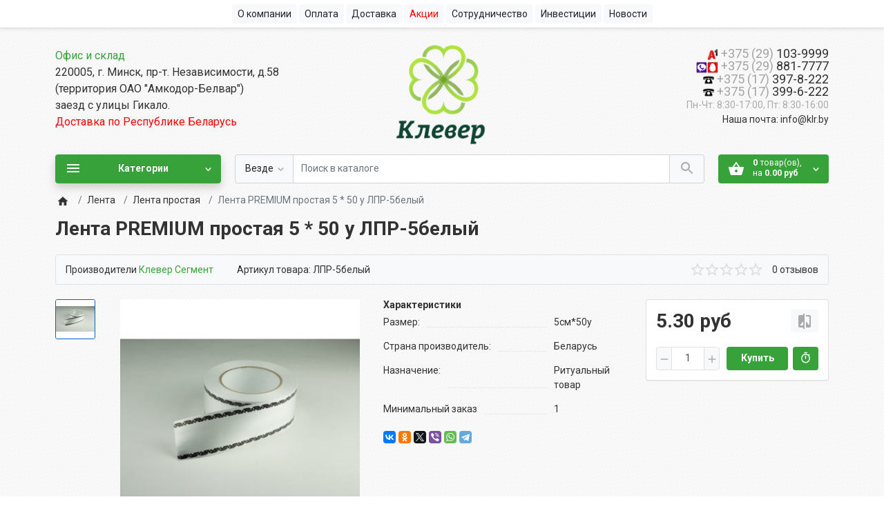

--- FILE ---
content_type: text/html; charset=utf-8
request_url: https://klr.by/lenta-prostaya-5-50-m-lpr-5-belyj/
body_size: 20910
content:
<!DOCTYPE html>
<!--[if IE]><![endif]-->
<!--[if IE 8 ]><html dir="ltr" lang="ru" class="ie8"><![endif]-->
<!--[if IE 9 ]><html dir="ltr" lang="ru" class="ie9"><![endif]-->
<!--[if (gt IE 9)|!(IE)]><!-->
<html dir="ltr" lang="ru">
<!--<![endif]-->
<head>
<meta charset="UTF-8">
<meta name="viewport" content="width=device-width, initial-scale=1">
<meta http-equiv="X-UA-Compatible" content="IE=edge">
<meta name="theme-color" content="#36a239">
<title>Ритуальная Лента PREMIUM простая 5 * 50 у ЛПР-5 белый Оптом в Минске</title>


      
<base href="https://klr.by/">
<meta name="description" content="В продаже Лента PREMIUM простая 5 * 50 у ЛПР-5белый  оптом в Минске. Искусственные цветы, букеты, ритуальные ленты в интернет-магазине klr.by. Доставка ритуальных пластмассовых цветов для кладбища по Беларуси.">
<meta name="keywords" content="Лента PREMIUM простая 5 * 50 у ЛПР-5белый ">
<link href="catalog/view/theme/ft_frame/javascript/bootstrap/bootstrap.min.css" rel="preload" as="style">
<link href="catalog/view/theme/ft_frame/javascript/bootstrap/bootstrap.min.css" rel="stylesheet">
<link href="catalog/view/theme/ft_frame/stylesheet/ft_base.css?v=1.2.9" rel="preload" as="style">
<link href="catalog/view/theme/ft_frame/stylesheet/ft_base.css?v=1.2.9" rel="stylesheet">
<link href="catalog/view/theme/ft_frame/stylesheet/stylesheet.css?v=1.2.9" rel="preload" as="style">
<link href="catalog/view/theme/ft_frame/stylesheet/stylesheet.css?v=1.2.9" rel="stylesheet">
    <link href="catalog/view/theme/ft_frame/stylesheet/articles.css?v=1.2.9" rel="stylesheet">
<link href="catalog/view/javascript/font-awesome/css/font-awesome.min.css" rel="preload" as="style">
<link href="catalog/view/javascript/font-awesome/css/font-awesome.min.css" rel="stylesheet" type="text/css">
<link href="catalog/view/theme/ft_frame/javascript/jquery-3.2.1.min.js" rel="preload" as="script">
<script src="catalog/view/theme/ft_frame/javascript/jquery-3.2.1.min.js"></script>
<link href="catalog/view/theme/ft_frame/javascript/bootstrap/popper.min.js" rel="preload" as="script">
<script src="catalog/view/theme/ft_frame/javascript/bootstrap/popper.min.js"></script>
<link href="catalog/view/theme/ft_frame/javascript/bootstrap/bootstrap.min.js" rel="preload" as="script">
<script src="catalog/view/theme/ft_frame/javascript/bootstrap/bootstrap.min.js"></script>
<link href="catalog/view/theme/ft_frame/javascript/ft_common.js?v=1.2.9" rel="preload" as="script">
<script src="catalog/view/theme/ft_frame/javascript/ft_common.js?v=1.2.9"></script>
<link href="https://klr.by/lenta-prostaya-5-50-m-lpr-5-belyj/" rel="canonical">
<link href="https://klr.by/image/catalog/fav-new2.png" rel="icon">
<meta name="yandex-verification" content="74620fa30cc01d02" />
<meta name="google-site-verification" content="F7mpKXhb7NKwjrpzsSBdUb31dloukV3Kchq09BhdMOs" />

<!-- Global site tag (gtag.js) - Google Analytics -->
<script async src="https://www.googletagmanager.com/gtag/js?id=UA-172008748-1"></script>
<script>
  window.dataLayer = window.dataLayer || [];
  function gtag(){dataLayer.push(arguments);}
  gtag('js', new Date());

  gtag('config', 'UA-172008748-1');
</script>

<style>

.stiker-special{background-color:#dc3545;color:#ffffff}
.stiker-isbn{background-color:#17a2b8;color:#ffffff}
.stiker-upc{background-color:#007bff;color:#ffffff}
.stiker-ean{background-color:#28a745;color:#ffffff}
.stiker-jan{background-color:#ffc107;color:#343a40}
.stiker-mpn{background-color:#343a40;color:#ffffff}
.preloader_on{height:100%;marin:0;overflow:hidden}
.desktop .preloader_on{padding-right:17px}
.preloader-wrapper{position:fixed;top:0;left:0;bottom:0;right:0;z-index:9999;background-color:#ffffff}
.preloader-wrapper>div{display:table;height:100%;width:100%}
.preloader-wrapper>div>div{display:table-cell;height:100%;width:100%;vertical-align:middle}
.preloader{margin:100px auto;width:50px;height:40px;text-align:center;font-size:10px}.preloader>div{background-color:#36a239;height:100%;width:6px;display:inline-block;-webkit-animation:sk-stretchdelay 1.2s infinite ease-in-out;animation:sk-stretchdelay 1.2s infinite ease-in-out}.preloader .rect2{-webkit-animation-delay:-1.1s;animation-delay:-1.1s}.preloader .rect3{-webkit-animation-delay:-1s;animation-delay:-1s}.preloader .rect4{-webkit-animation-delay:-.9s;animation-delay:-.9s}.preloader .rect5{-webkit-animation-delay:-.8s;animation-delay:-.8s}@-webkit-keyframes sk-stretchdelay{0%,100%,40%{-webkit-transform:scaleY(.4)}20%{-webkit-transform:scaleY(1)}}@keyframes sk-stretchdelay{0%,100%,40%{transform:scaleY(.4);-webkit-transform:scaleY(.4)}20%{transform:scaleY(1);-webkit-transform:scaleY(1)}}
</style>
<link href="catalog/view/theme/default/stylesheet/articles.css?v=75" rel="stylesheet">

                            
</head>
<body class="preloader_on">
<div class="preloader-wrapper">
	<div class="d-table h-100 w-100">
		<div class="d-table-cell h-100 w-100 align-middle">
						<div class="preloader"><div class="rect1"></div> <div class="rect2"></div> <div class="rect3"></div> <div class="rect4"></div> <div class="rect5"></div></div>
					</div>
	</div>
	<script>function remove_preloader(){$.when($(".preloader-wrapper").fadeOut(100)).then(function(e,r,o){$(".preloader-wrapper").remove(),$("body").removeClass("preloader_on")})}window.onload=remove_preloader,setTimeout(remove_preloader,1000)</script>
</div>
<header>
	<nav id="top" class="m-blured">
		<div class="container">
			<div class="row no-gutters">
<div class="col text-center">
        <div class="btn-group">
        <a class="btn btn-sm-ft btn-light pl-1" href="/about/"><span class="d-md-inline ml-1">О компании</span></a>
    </div>
    <div class="btn-group">
        <a class="btn btn-sm-ft btn-light pl-1" href="/payment/"><span class="d-md-inline ml-1">Оплата</span></a>
    </div>
    <div class="btn-group">
        <a class="btn btn-sm-ft btn-light pl-1" href="/delivery/"><span class="d-md-inline ml-1">Доставка</span></a>
    </div>
    <!--<div class="btn-group">
        <a class="btn btn-sm-ft btn-light pl-1" href="/storage/download/Price.xlsx"><span class="d-md-inline ml-1" style="color:red">Скачать прайс</span></a>
   </div>-->
    <div class="btn-group">
        <a class="btn btn-sm-ft btn-light pl-1" href="/special/"><span class="d-md-inline ml-1" style="color:red">Акции</span></a>
    </div>
    <div class="btn-group">
        <a class="btn btn-sm-ft btn-light pl-1" href="/coop/"><span class="d-md-inline ml-1">Сотрудничество</span></a>
    </div>
     <div class="btn-group">
        <a class="btn btn-sm-ft btn-light pl-1" href="/investments/"><span class="d-md-inline ml-1">Инвестиции</span></a>
    </div>
    <div class="btn-group">
        <a class="btn btn-sm-ft btn-light pl-1" href="/articles/"><span class="d-md-inline ml-1">Новости</span></a>
    </div>

    </div>
</div>
</div>
</nav>
<div class="container m-blured">
<div class="row mt-2 mb-2 mt-lg-2 mb-lg-2">

<div class="col-12 col-lg text-center text-lg-left mt-lg-4 mb-lg-2 mt-1 mb-1 order-1 order-lg-0">
    <div id="header-desc">
        <div><a href="/contacts/">Офис и склад</a></div>
        <div>220005, г. Минск, пр-т. Независимости, д.58</div>
        <div>(территория ОАО "Амкодор-Белвар")</div>
        <div>заезд с улицы Гикало.</div>
        <span style="color:red">Доставка по Республике Беларусь</span>
    </div>
</div>

<div class="col-12 col-lg-4  mt-1 mt-lg-1 order-0 order-lg-1">
    <div id="logo" class="text-center">
        <div class="d-table w-100 h-100">
            <div class="d-table-cell w-100 h-100 align-middle">
                            <a href="https://klr.by/" aria-label="Logo"><img src="https://klr.by/image/cache/catalog/logo_clever-850x390.png" srcset="https://klr.by/image/cache/catalog/logo_clever-850x390.png 1x, https://klr.by/image/cache/catalog/logo_clever-1700x780.png 2x, https://klr.by/image/cache/catalog/logo_clever-2550x1170.png 3x, https://klr.by/image/cache/catalog/logo_clever-3400x1560.png 4x" title="ООО «КрафтДеко»" alt="ООО «КрафтДеко»" class="img-fluid" /></a>
                  </div>
        </div>
    </div>
</div>
<div class="col-12 col-lg text-center text-lg-right mt-lg-4 mb-lg-2 mt-1 mb-1 order-2 order-lg-2">
    <div id="phone">


        <div class="phone">
                        <span data-toggle="dropdown" class="main-phone2">
                            <img src="/image/info/velcom.png" height="16" width="16"> <font color="#a5a3a3">+375 (29)</font> 103-9999
                        </span>
        </div>

        <div class="phone">
                        <span data-toggle="dropdown" class="main-phone1">
                            <img src="/image/info/viber-mts1.png " height="16" width="32"> <font color="#a5a3a3">+375 (29)</font> 881-7777
                        </span>
        </div>

        <div class="phone">
                            <span data-toggle="dropdown" class="main-phone2">
                                <img src="/image/info/phone.png" height="16" width="16"> <font color="#a5a3a3">+375 (17)</font> 397-8-222
                            </span>
        </div>

        <div class="phone">
                            <span data-toggle="dropdown" class="main-phone2">
                                <img src="/image/info/phone.png " height="16" width="16"> <font color="#a5a3a3">+375 (17)</font> 399-6-222
                            </span>
        </div>
        <div class="header_skype">
            <span class="hint">Пн-Чт: 8:30-17:00, Пт: 8:30-16:00</span>
        </div>
        Наша почта: info@klr.by

    </div>
</div>

</div>
</div>
<div class="container">
<div class="row">
<div class="col-12 col-lg order-lg-2 m-blured"><div class="ft_search-wrapper mb-3 position-relative">
	<div id="ft_search" class="input-group">
				<div class="input-group-prepend">
			<button class="btn btn-lg-ft btn-light border-like-form dropdown-toggle select-button pr-md-2" type="button" data-toggle="dropdown" aria-label="Везде">
				<span class="select-text d-none d-md-block float-left text-truncate">Везде</span>
				<span class="si si-rem si-arrow">
					<svg fill="#aaa" viewBox="0 0 24 24" xmlns="http://www.w3.org/2000/svg">
						<path d="M7.41 7.84L12 12.42l4.59-4.58L18 9.25l-6 6-6-6z"/>
					</svg>
				</span>
			</button>
			<div class="dropdown-menu select-list">
				<a class="dropdown-item active" href="#" onclick="return false" data-category="0">Везде</a>
								<a class="dropdown-item" href="#" onclick="return false" data-category="230">Искусственные цветы</a>
								<a class="dropdown-item" href="#" onclick="return false" data-category="315">Термоклей, риббон, сатиновая лента</a>
								<a class="dropdown-item" href="#" onclick="return false" data-category="325">АКЦИЯ ДО 55%!!!</a>
								<a class="dropdown-item" href="#" onclick="return false" data-category="304">Лента</a>
								<a class="dropdown-item" href="#" onclick="return false" data-category="313">Новинки</a>
								<a class="dropdown-item" href="#" onclick="return false" data-category="319">НОВИНКИ БУКЕТОВ</a>
								<a class="dropdown-item" href="#" onclick="return false" data-category="326">СПЕЦЦЕНА</a>
								<a class="dropdown-item" href="#" onclick="return false" data-category="324">Фетр ламинированный 3D</a>
							</div>
		</div>
				<input type="search" name="search" value="" placeholder="Поиск в каталоге" class="form-control text-center text-md-left" aria-label="Поиск в каталоге" />
		<input class="selected-category" type="hidden" name="category_id" value="0" />
		<div class="input-group-append">
			<button type="button" class="btn btn-lg-ft btn-light border-like-form search-button" aria-label="Поиск в каталоге">
				<span class="si">
					<svg fill="#aaa" viewBox="0 0 24 24" xmlns="http://www.w3.org/2000/svg">
						<path d="M15.5 14h-.79l-.28-.27C15.41 12.59 16 11.11 16 9.5 16 5.91 13.09 3 9.5 3S3 5.91 3 9.5 5.91 16 9.5 16c1.61 0 3.09-.59 4.23-1.57l.27.28v.79l5 4.99L20.49 19l-4.99-5zm-6 0C7.01 14 5 11.99 5 9.5S7.01 5 9.5 5 14 7.01 14 9.5 11.99 14 9.5 14z"/>
					</svg>
				</span>
			</button>
		</div>
	</div>
		<div class="dropdown w-100"><div class="livesearch dropdown-menu p-0 border-like w-100 "></div></div>
	</div>
<div class="ft-search-mask position-fixed"></div>
<script>
$(function() {
	$('#ft_search input[name=\'search\']').autocomplete({
		'source': function(request, response) {
			var search_text = $('#ft_search input[name=\'search\']').val();
			var cat_id = parseInt($('.selected-category').val());

			if (search_text.length < 1) {
				$('.livesearch').css('display','none');
				$('body').removeClass('search-blured');
			} else {

				$('.livesearch').html('<a class="dropdown-item text-center disabled py-3"><span class="si loading-icon"><svg class="spinner" width="24" height="24" viewBox="0 0 66 66" xmlns="http://www.w3.org/2000/svg"><circle class="path" fill="none" stroke-width="6" stroke-linecap="round" cx="33" cy="33" r="30"></circle></svg></span></a>');

				$('.livesearch').css('display','block');
				$('body').addClass('search-blured');

				var url = '',
						url_all = '';

				url += 'index.php?route=extension/module/frametheme/ft_search/livesearch&search=' + encodeURIComponent(search_text);
				url_all += 'index.php?route=product/search&search=' + encodeURIComponent(search_text);

				if (cat_id) {
					url += '&category_id=' + encodeURIComponent(cat_id);
					url_all +='&category_id=' + encodeURIComponent(cat_id);
				}

									url += '&sub_category=true';
					url_all +='&sub_category=true';
				
									url += '&description=true';
					url_all +='&description=true';
				
				$.ajax({
					url: url,
					dataType: 'json',
					success: function(json) {

						var products = json.products;
						$('.livesearch a').remove();

						if (!$.isEmptyObject(products)) {

							$.each(products, function(index,product) {

								var html = '';
								html += '<a class="dropdown-item py-2 rounded-top border-bottom" href="' + product.href + '" title="' + product.name + '">';
								html += '<span class="row no-gutters">';

								if (product.thumb) {
									html += '<span class="col-auto"><img alt="' + product.name + '" src="' + product.thumb + '" srcset="' + product.thumb + ' 1x, ' + product.thumb2x + ' 2x, ' + product.thumb3x + ' 3x, ' + product.thumb4x + ' 4x" class="border rounded my-1 mr-4"></span>';
								}

								html += '<span class="col">';
								html += '<span class="d-block product-name">' + product.name + '</span>';

								
								if(product.price){
									if (product.special) {
										html += '<span class="d-block"><s class="text-danger mr-2">' + product.price + '</s>' + product.special + '</span>';
									} else {
										html += '<span class="d-block">' + product.price + '</span>';
									}
								}

								html += '</span>';
								html += '</span>';
								html += '</a>';

								$('.livesearch').append(html);

							});

							$('.livesearch').append('<a class="dropdown-item rounded text-center result-text" href="' + url_all + '"><small class="d-block py-1">Все результаты (' + json.total + ')</small></a>');

						} else {
							$('.livesearch').html('<span class="dropdown-item rounded text-center disabled py-3">Нет совпадений</span>');
						}

						$('.livesearch').css('display','block');
						$('body').addClass('search-blured');

						return false;
					}
				});
			}
		}
	});
	$(document).bind( "mouseup touchend", function(e){
		var container = $('.livesearch');
		if (!container.is(e.target) && container.has(e.target).length === 0){
			container.hide();
			$('body').removeClass('search-blured');
		}
	});
});
</script>
</div>
<div class="col-12 col-md-6 col-lg-auto order-md-3 order-lg-3 m-blured"><div id="cart" class="mb-3">
  <button type="button" class="btn btn-lg-ft btn-primary btn-block"  data-toggle="modal"  data-target="#ft-popup-cart" data-loading="Загрузка...">
		<span class="row no-gutters">
			<span class="col-auto">
				<span class="cart-icon-wrapper mr-3">
					<span class="si loading-icon">
						<svg class="spinner light" width="24" height="24" viewBox="0 0 66 66" xmlns="http://www.w3.org/2000/svg">
							 <circle class="path" fill="none" stroke-width="6" stroke-linecap="round" cx="33" cy="33" r="30"></circle>
						</svg>
					</span>

					<span class="si static-icon">
						<svg class="" fill="#fff" height="24" viewBox="0 0 24 24" width="24" xmlns="http://www.w3.org/2000/svg">
							<path d="M17.21 9l-4.38-6.56c-.19-.28-.51-.42-.83-.42-.32 0-.64.14-.83.43L6.79 9H2c-.55 0-1 .45-1 1 0 .09.01.18.04.27l2.54 9.27c.23.84 1 1.46 1.92 1.46h13c.92 0 1.69-.62 1.93-1.46l2.54-9.27L23 10c0-.55-.45-1-1-1h-4.79zM9 9l3-4.4L15 9H9zm3 8c-1.1 0-2-.9-2-2s.9-2 2-2 2 .9 2 2-.9 2-2 2z"/>
						</svg>
					</span>

				</span>
			</span>
			<span class="col">
				<span id="cart-total" class="d-block text-center text-lg-left"><span class="products"><b>0</b> товар(ов), </span><span class="prices">на <b>0.00 руб</b></span></span>
			</span>
			<span class="col-auto">
				<span class="si si-tin si-rem si-arrow">
					<svg fill="#fff" viewBox="0 0 24 24" xmlns="http://www.w3.org/2000/svg">
						<path d="M7.41 7.84L12 12.42l4.59-4.58L18 9.25l-6 6-6-6z"/>
					</svg>
				</span>
			</span>
		</span>
	</button>
	<div class="modal fade" id="ft-popup-cart" tabindex="-1" role="dialog">
		<div class="modal-dialog" role="document">
			<div class="modal-content">
				<div class="modal-header no-gutters">
					<div class="col-auto">
						<div class="h5 modal-h-icon modal-title mr-3">
							<span class="loading-icon">
								<svg class="spinner" width="24px" height="24px" viewBox="0 0 66 66" xmlns="http://www.w3.org/2000/svg">
									 <circle class="path" fill="none" stroke-width="6" stroke-linecap="round" cx="33" cy="33" r="30"></circle>
								</svg>
							</span>
							<span class="static-icon">
								<svg height="24" viewBox="0 0 24 24" width="24" xmlns="http://www.w3.org/2000/svg">
									<path d="M17.21 9l-4.38-6.56c-.19-.28-.51-.42-.83-.42-.32 0-.64.14-.83.43L6.79 9H2c-.55 0-1 .45-1 1 0 .09.01.18.04.27l2.54 9.27c.23.84 1 1.46 1.92 1.46h13c.92 0 1.69-.62 1.93-1.46l2.54-9.27L23 10c0-.55-.45-1-1-1h-4.79zM9 9l3-4.4L15 9H9zm3 8c-1.1 0-2-.9-2-2s.9-2 2-2 2 .9 2 2-.9 2-2 2z"/>
								</svg>
							</span>
						</div>
					</div>
					<div class="col">
						<div class="modal-title">
							Корзина покупок
						</div>
					</div>
					<div class="col-auto">
						<div class="h5 modal-title modal-h-icon" data-dismiss="modal">
							<svg class="d-block position-absolute" height="24" viewBox="0 0 24 24" width="24" xmlns="http://www.w3.org/2000/svg">
								<path d="M19 6.41L17.59 5 12 10.59 6.41 5 5 6.41 10.59 12 5 17.59 6.41 19 12 13.41 17.59 19 19 17.59 13.41 12z"/>
							</svg>
						</div>
					</div>
				</div>
				<div class="modal-body">
					<div class="cart-list">
												<div class="cart-empty text-center p-3">
							<span class="si si-rem loading-icon mr-2">
								<svg class="spinner" viewBox="0 0 66 66" xmlns="http://www.w3.org/2000/svg">
									 <circle class="path" fill="none" stroke-width="6" stroke-linecap="round" cx="33" cy="33" r="30"></circle>
								</svg>
							</span>
							Ваша корзина пуста!
						</div>
											</div>
					<div class="cart-mask"></div>
				</div>
				<div class="modal-footer">
					<div class="row">
						<div class="col-12 col-sm-6 order-sm-3">
							<a class="btn btn-primary btn-block mb-3 mb-sm-0" href="https://klr.by/simplecheckout/">Оформить заказ</a>
						</div>

						<div class="col-12 col-sm-6 order-sm-1">
							<a href="#" class="btn btn-light btn-block" data-dismiss="modal">Вернуться</a>
						</div>
											</div>
				</div>
			</div>
		</div>
	</div>
</div>
</div>
<div class="col-12 col-md-6 col-lg-3 col-xl-mw260 order-md-2 order-lg-1"><nav id="ft_menu" class="dropdown mb-3 ">
	<button type="button" class="btn btn-lg-ft btn-block btn-danger " data-toggle="dropdown">
		<span class="row no-gutters">
			<span class="col-auto">
				<span class="si">
					<svg height="24" fill="#fff" viewBox="0 0 24 24" width="24" xmlns="http://www.w3.org/2000/svg">
						<path d="M3 18h18v-2H3v2zm0-5h18v-2H3v2zm0-7v2h18V6H3z"/>
					</svg>
				</span>
			</span>
			<span class="col">
				<strong>Категории</strong>
			</span>
			<span class="col-auto">
				<span class="si si-tin si-rem si-arrow">
					<svg fill="#fff" viewBox="0 0 24 24" xmlns="http://www.w3.org/2000/svg">
						<path d="M7.41 7.84L12 12.42l4.59-4.58L18 9.25l-6 6-6-6z"/>
					</svg>
				</span>
			</span>
		</span>
	</button>
	<div class="dropdown-menu category-menu-list p-0 m-0 w-100 ">
																																																								<span class="category-menu-item d-block  ">
			<span class="child-list-toggle collapsed float-right position-relative d-block d-lg-none" data-toggle="collapse" data-target="#parent-230">&nbsp;
				<span class="child-list-hidden position-absolute">
					<svg class="d-block" fill="#bbb" height="24" viewBox="0 0 24 24" width="24" xmlns="http://www.w3.org/2000/svg">
						<path d="M19 13h-6v6h-2v-6H5v-2h6V5h2v6h6v2z"/>
						<path d="M0 0h24v24H0z" fill="none"/>
					</svg>
				</span>
				<span class="child-list-shown position-absolute">
					<svg class="d-block" fill="#bbb" height="24" viewBox="0 0 24 24" width="24" xmlns="http://www.w3.org/2000/svg">
						<path d="M19 13H5v-2h14v2z"/>
						<path d="M0 0h24v24H0z" fill="none"/>
					</svg>
				</span>
			</span>
			<a href="https://klr.by/iskusstvennye-cvety/" class="d-block has-child">
				<span class="row no-gutters">
					<span class="col-auto">
												<span class="menu-icon-holder">
														<img class="icon peace-icon with-hover" src="https://klr.by/image/cache/catalog/2362777-24x24.png" alt="icon_peace" />
																					<img class="icon hover-icon" src="https://klr.by/image/cache/catalog/2362777-24x24.png" alt="icon_hover" />
													</span>
											</span>
					<span class="col">
					Искусственные цветы
					</span>
					<span class="col-auto d-none d-lg-block">
						<span class="si si-tin si-18">
							<svg fill="#aaa" viewBox="0 0 24 24" xmlns="http://www.w3.org/2000/svg">
								<path d="M8.59 16.34l4.58-4.59-4.58-4.59L10 5.75l6 6-6 6z"/>
							</svg>
						</span>
					</span>
				</span>
			</a>
			<span class="mobile-link-blocker d-none d-lg-block position-relative w-lg-100"></span>
			<span id="parent-230" class="second-level-list collapse  one-col  ">
				<span class="row">
										<span class="cols-100 col-12">
						<span class="category-menu-item d-block second-level ">
														<a href="https://klr.by/iskusstvennye-cvety/liany/" class="d-block pr-lg-0 pl-lg-0 " >
								<span class="row no-gutters">
																		<span class="col">
										<span class="level-arrow d-inline-block d-lg-none text-center">&#8627;</span>
										Лианы
									</span>
								</span>
							</a>
													</span>

					</span>
										<span class="cols-100 col-12">
						<span class="category-menu-item d-block second-level ">
														<a href="https://klr.by/iskusstvennye-cvety/cvetochnye-golovy/" class="d-block pr-lg-0 pl-lg-0 " >
								<span class="row no-gutters">
																		<span class="col">
										<span class="level-arrow d-inline-block d-lg-none text-center">&#8627;</span>
										Цветочные головы
									</span>
								</span>
							</a>
													</span>

					</span>
										<span class="cols-100 col-12">
						<span class="category-menu-item d-block second-level ">
														<a href="https://klr.by/iskusstvennye-cvety/vetki/" class="d-block pr-lg-0 pl-lg-0 " >
								<span class="row no-gutters">
																		<span class="col">
										<span class="level-arrow d-inline-block d-lg-none text-center">&#8627;</span>
										Ветки
									</span>
								</span>
							</a>
													</span>

					</span>
										<span class="cols-100 col-12">
						<span class="category-menu-item d-block second-level ">
														<a href="https://klr.by/iskusstvennye-cvety/dobavki/" class="d-block pr-lg-0 pl-lg-0 " >
								<span class="row no-gutters">
																		<span class="col">
										<span class="level-arrow d-inline-block d-lg-none text-center">&#8627;</span>
										Добавки
									</span>
								</span>
							</a>
													</span>

					</span>
										<span class="cols-100 col-12">
						<span class="category-menu-item d-block second-level ">
														<a href="https://klr.by/iskusstvennye-cvety/listya/" class="d-block pr-lg-0 pl-lg-0 " >
								<span class="row no-gutters">
																		<span class="col">
										<span class="level-arrow d-inline-block d-lg-none text-center">&#8627;</span>
										Листья
									</span>
								</span>
							</a>
													</span>

					</span>
										<span class="cols-100 col-12">
						<span class="category-menu-item d-block second-level ">
														<a href="https://klr.by/iskusstvennye-cvety/podbuketniki/" class="d-block pr-lg-0 pl-lg-0 " >
								<span class="row no-gutters">
																		<span class="col">
										<span class="level-arrow d-inline-block d-lg-none text-center">&#8627;</span>
										Подбукетники
									</span>
								</span>
							</a>
													</span>

					</span>
										<span class="cols-100 col-12">
						<span class="category-menu-item d-block second-level ">
														<a href="https://klr.by/iskusstvennye-cvety/stebli/" class="d-block pr-lg-0 pl-lg-0 " >
								<span class="row no-gutters">
																		<span class="col">
										<span class="level-arrow d-inline-block d-lg-none text-center">&#8627;</span>
										Стебли
									</span>
								</span>
							</a>
													</span>

					</span>
										<span class="cols-100 col-12">
						<span class="category-menu-item d-block second-level ">
														<a href="https://klr.by/iskusstvennye-cvety/bukety/" class="d-block pr-lg-0 pl-lg-0 " >
								<span class="row no-gutters">
																		<span class="col">
										<span class="level-arrow d-inline-block d-lg-none text-center">&#8627;</span>
										Букеты
									</span>
								</span>
							</a>
													</span>

					</span>
										<span class="cols-100 col-12">
						<span class="category-menu-item d-block second-level ">
														<a href="https://klr.by/iskusstvennye-cvety/odinochnye-cvety/" class="d-block pr-lg-0 pl-lg-0 " >
								<span class="row no-gutters">
																		<span class="col">
										<span class="level-arrow d-inline-block d-lg-none text-center">&#8627;</span>
										Одиночные цветы
									</span>
								</span>
							</a>
													</span>

					</span>
									</span>
				<a href="https://klr.by/iskusstvennye-cvety/" class="d-none">Показать все Искусственные цветы</a>
			</span>
		</span>
								<span class="category-menu-item d-block ">
			<a href="https://klr.by/vstrechaem-leto-skidki-do-55/" class="d-block">
				<span class="row no-gutters">
					<span class="col-auto">
											</span>
					<span class="col">
					АКЦИЯ ДО 55%!!!
					</span>
				</span>
			</a>
		</span>
								<span class="category-menu-item d-block ">
			<a href="https://klr.by/novinki-buketov/" class="d-block">
				<span class="row no-gutters">
					<span class="col-auto">
												<span class="menu-icon-holder">
														<img class="icon peace-icon " src="https://klr.by/image/cache/catalog/frametheme/banners/6959595959-24x24.png" alt="icon_peace" />
																				</span>
											</span>
					<span class="col">
					НОВИНКИ БУКЕТОВ
					</span>
				</span>
			</a>
		</span>
								<span class="category-menu-item d-block ">
			<a href="https://klr.by/speccena/" class="d-block">
				<span class="row no-gutters">
					<span class="col-auto">
											</span>
					<span class="col">
					СПЕЦЦЕНА
					</span>
				</span>
			</a>
		</span>
								<span class="category-menu-item d-block ">
			<a href="https://klr.by/fetr-laminirovannyj-3d/" class="d-block">
				<span class="row no-gutters">
					<span class="col-auto">
											</span>
					<span class="col">
					Фетр ламинированный 3D
					</span>
				</span>
			</a>
		</span>
												<span class="category-menu-item d-block">
			<a href="/iskusstvennye-cvety/bukety/" class="d-block">
				<span class="row no-gutters">
										<span class="col-auto">
						<span class="menu-icon-holder">
														<img class="icon peace-icon with-hover" src="https://klr.by/image/cache/catalog/2427560-24x24.png" alt="image_peace" />
																					<img class="icon hover-icon" src="https://klr.by/image/cache/catalog/2427560-24x24.png" alt="image_hover" />
													</span>
					</span>
					


					<span class="col">
					Букеты
					</span>
				</span>
			</a>
		</span>
								<span class="category-menu-item d-block">
			<a href="/iskusstvennye-cvety/odinochnye-cvety/" class="d-block">
				<span class="row no-gutters">
										<span class="col-auto">
						<span class="menu-icon-holder">
														<img class="icon peace-icon with-hover" src="https://klr.by/image/cache/catalog/2427560-24x24.png" alt="image_peace" />
																					<img class="icon hover-icon" src="https://klr.by/image/cache/catalog/2427560-24x24.png" alt="image_hover" />
													</span>
					</span>
					


					<span class="col">
					Одиночные цветы
					</span>
				</span>
			</a>
		</span>
								<span class="category-menu-item d-block">
			<a href="/iskusstvennye-cvety/cvetochnye-golovy/" class="d-block">
				<span class="row no-gutters">
										<span class="col-auto">
						<span class="menu-icon-holder">
														<img class="icon peace-icon with-hover" src="https://klr.by/image/cache/catalog/2427560-24x24.png" alt="image_peace" />
																					<img class="icon hover-icon" src="https://klr.by/image/cache/catalog/2427560-24x24.png" alt="image_hover" />
													</span>
					</span>
					


					<span class="col">
					Цветочные головы
					</span>
				</span>
			</a>
		</span>
								<span class="category-menu-item d-block">
			<a href="/iskusstvennye-cvety/listya/" class="d-block">
				<span class="row no-gutters">
										<span class="col-auto">
						<span class="menu-icon-holder">
														<img class="icon peace-icon with-hover" src="https://klr.by/image/cache/catalog/2427560-24x24.png" alt="image_peace" />
																					<img class="icon hover-icon" src="https://klr.by/image/cache/catalog/2427560-24x24.png" alt="image_hover" />
													</span>
					</span>
					


					<span class="col">
					Листья
					</span>
				</span>
			</a>
		</span>
								<span class="category-menu-item d-block">
			<a href="/iskusstvennye-cvety/vetki/" class="d-block">
				<span class="row no-gutters">
										<span class="col-auto">
						<span class="menu-icon-holder">
														<img class="icon peace-icon with-hover" src="https://klr.by/image/cache/catalog/2427560-24x24.png" alt="image_peace" />
																					<img class="icon hover-icon" src="https://klr.by/image/cache/catalog/2427560-24x24.png" alt="image_hover" />
													</span>
					</span>
					


					<span class="col">
					Ветки
					</span>
				</span>
			</a>
		</span>
								<span class="category-menu-item d-block">
			<a href="/iskusstvennye-cvety/dobavki/" class="d-block">
				<span class="row no-gutters">
										<span class="col-auto">
						<span class="menu-icon-holder">
														<img class="icon peace-icon with-hover" src="https://klr.by/image/cache/catalog/2427560-24x24.png" alt="image_peace" />
																					<img class="icon hover-icon" src="https://klr.by/image/cache/catalog/2427560-24x24.png" alt="image_hover" />
													</span>
					</span>
					


					<span class="col">
					Добавки
					</span>
				</span>
			</a>
		</span>
								<span class="category-menu-item d-block">
			<a href="/iskusstvennye-cvety/podbuketniki/" class="d-block">
				<span class="row no-gutters">
										<span class="col-auto">
						<span class="menu-icon-holder">
														<img class="icon peace-icon with-hover" src="https://klr.by/image/cache/catalog/2427560-24x24.png" alt="image_peace" />
																					<img class="icon hover-icon" src="https://klr.by/image/cache/catalog/2427560-24x24.png" alt="image_hover" />
													</span>
					</span>
					


					<span class="col">
					Подбукетники
					</span>
				</span>
			</a>
		</span>
								<span class="category-menu-item d-block">
			<a href="/iskusstvennye-cvety/stebli/" class="d-block">
				<span class="row no-gutters">
										<span class="col-auto">
						<span class="menu-icon-holder">
														<img class="icon peace-icon with-hover" src="https://klr.by/image/cache/catalog/2427560-24x24.png" alt="image_peace" />
																					<img class="icon hover-icon" src="https://klr.by/image/cache/catalog/2427560-24x24.png" alt="image_hover" />
													</span>
					</span>
					


					<span class="col">
					Стебли
					</span>
				</span>
			</a>
		</span>
								<span class="category-menu-item d-block">
			<a href="/iskusstvennye-cvety/liany/" class="d-block">
				<span class="row no-gutters">
										<span class="col-auto">
						<span class="menu-icon-holder">
														<img class="icon peace-icon with-hover" src="https://klr.by/image/cache/catalog/2427560-24x24.png" alt="image_peace" />
																					<img class="icon hover-icon" src="https://klr.by/image/cache/catalog/2427560-24x24.png" alt="image_hover" />
													</span>
					</span>
					


					<span class="col">
					Лианы
					</span>
				</span>
			</a>
		</span>
								<span class="category-menu-item d-block">
			<a href="/novinki/" class="d-block">
				<span class="row no-gutters">
										<span class="col-auto">
						<span class="menu-icon-holder">
														<img class="icon peace-icon " src="https://klr.by/image/cache/catalog/frametheme/banners/6959595959-24x24.png" alt="image_peace" />
																				</span>
					</span>
					


					<span class="col">
					Новинки
					</span>
				</span>
			</a>
		</span>
								<span class="category-menu-item d-block">
			<a href="/lenta/" class="d-block">
				<span class="row no-gutters">
										<span class="col-auto">
						<span class="menu-icon-holder">
														<img class="icon peace-icon with-hover" src="https://klr.by/image/cache/catalog/red-ribbon--24x24.jpg" alt="image_peace" />
																					<img class="icon hover-icon" src="https://klr.by/image/cache/catalog/red-ribbon--24x24.jpg" alt="image_hover" />
													</span>
					</span>
					


					<span class="col">
					Ленты
					</span>
				</span>
			</a>
		</span>
							</div>
</nav>
</div>
</div>
</div>
</header>
<div class="content-wrapper m-blured">
<div id="product-product" class="container">
  <div class="row">
    <div id="content" class="col-12 col-lg order-lg-2">
			
			<nav aria-label="breadcrumb">
				<ol class="breadcrumb">
																									<li class="breadcrumb-item">
						<a href="https://klr.by/">
							<span class="si si-18 d-inline-block">
								<svg height="18" fill="#333" viewBox="0 0 24 24" width="18" xmlns="http://www.w3.org/2000/svg">
									<path d="M10 20v-6h4v6h5v-8h3L12 3 2 12h3v8z"/>
								</svg>
							</span>
						</a>
					</li>
																									<li class="breadcrumb-item"><a href="https://klr.by/lenta/">Лента</a></li>
																									<li class="breadcrumb-item"><a href="https://klr.by/lenta/lenta-prostaya/">Лента простая</a></li>
																									<li class="breadcrumb-item active">Лента PREMIUM простая 5 * 50 у ЛПР-5белый </li>
														</ol>
			</nav>
			<h1 class="h2 mb-4">Лента PREMIUM простая 5 * 50 у ЛПР-5белый </h1>
				<div class="metaproduct bg-light border rounded py-2 px-3 mb-4">
					<div class="row py-1">
												<div class="col-12 col-sm-6 col-lg-auto mb-1 mb-md-0">
							<div class="mr-3">Производители <a href="/">Клевер Сегмент</a></div>
						</div>
												<div class="col-12 col-sm-6 col-lg-auto mb-1 mb-md-0">
							<div class="mr-3">Артикул товара: ЛПР-5белый</div>
						</div>


												<div class="col-12 col-sm-6 col-lg-auto ml-lg-auto">
							<hr class="d-sm-none my-2">
							<div class="row no-gutters">
								<div class="col-auto">
																								<span class="si d-block float-left">
									<svg fill="#ddd" height="24" viewBox="0 0 24 24" width="24" xmlns="http://www.w3.org/2000/svg">
										<path d="M22 9.24l-7.19-.62L12 2 9.19 8.63 2 9.24l5.46 4.73L5.82 21 12 17.27 18.18 21l-1.63-7.03L22 9.24zM12 15.4l-3.76 2.27 1-4.28-3.32-2.88 4.38-.38L12 6.1l1.71 4.04 4.38.38-3.32 2.88 1 4.28L12 15.4z"/>
									</svg>
								</span>
																																<span class="si d-block float-left">
									<svg fill="#ddd" height="24" viewBox="0 0 24 24" width="24" xmlns="http://www.w3.org/2000/svg">
										<path d="M22 9.24l-7.19-.62L12 2 9.19 8.63 2 9.24l5.46 4.73L5.82 21 12 17.27 18.18 21l-1.63-7.03L22 9.24zM12 15.4l-3.76 2.27 1-4.28-3.32-2.88 4.38-.38L12 6.1l1.71 4.04 4.38.38-3.32 2.88 1 4.28L12 15.4z"/>
									</svg>
								</span>
																																<span class="si d-block float-left">
									<svg fill="#ddd" height="24" viewBox="0 0 24 24" width="24" xmlns="http://www.w3.org/2000/svg">
										<path d="M22 9.24l-7.19-.62L12 2 9.19 8.63 2 9.24l5.46 4.73L5.82 21 12 17.27 18.18 21l-1.63-7.03L22 9.24zM12 15.4l-3.76 2.27 1-4.28-3.32-2.88 4.38-.38L12 6.1l1.71 4.04 4.38.38-3.32 2.88 1 4.28L12 15.4z"/>
									</svg>
								</span>
																																<span class="si d-block float-left">
									<svg fill="#ddd" height="24" viewBox="0 0 24 24" width="24" xmlns="http://www.w3.org/2000/svg">
										<path d="M22 9.24l-7.19-.62L12 2 9.19 8.63 2 9.24l5.46 4.73L5.82 21 12 17.27 18.18 21l-1.63-7.03L22 9.24zM12 15.4l-3.76 2.27 1-4.28-3.32-2.88 4.38-.38L12 6.1l1.71 4.04 4.38.38-3.32 2.88 1 4.28L12 15.4z"/>
									</svg>
								</span>
																																<span class="si d-block float-left">
									<svg fill="#ddd" height="24" viewBox="0 0 24 24" width="24" xmlns="http://www.w3.org/2000/svg">
										<path d="M22 9.24l-7.19-.62L12 2 9.19 8.63 2 9.24l5.46 4.73L5.82 21 12 17.27 18.18 21l-1.63-7.03L22 9.24zM12 15.4l-3.76 2.27 1-4.28-3.32-2.88 4.38-.38L12 6.1l1.71 4.04 4.38.38-3.32 2.88 1 4.28L12 15.4z"/>
									</svg>
								</span>
																								</div>
								<div class="col-auto">
									<div class="ml-3">
										<a onclick="$('a[href=\'#tab-review\']').trigger('click');  $('html, body').animate({ scrollTop: $('a[href=\'#tab-review\']').offset().top - 5}, 250); return false;">
                      0 отзывов
                    </a>
									</div>
								</div>
							</div>
						</div>
											</div>
				</div>
				<div class="row">
					<div class="col-12 col-lg-5 col-md-7 order-lg-1">
						<div class="mb-4">
													<div class="product-gallery swiper-container">
								<div class="swiper-wrapper">
																		<div class="swiper-slide px-3">
										<a href="https://klr.by/image/cache/catalog/Lenta/Prostaya%205cm/bel-800x800.jpg" title="Лента PREMIUM простая 5 * 50 у ЛПР-5белый " target="_blank" onclick="psw_show(0);return false">
											<img src="https://klr.by/image/cache/catalog/frametheme/src_holder-380x380.png" data-src="https://klr.by/image/cache/catalog/Lenta/Prostaya%205cm/bel-380x380.jpg" data-srcset="https://klr.by/image/cache/catalog/Lenta/Prostaya%205cm/bel-380x380.jpg 1x, https://klr.by/image/cache/catalog/Lenta/Prostaya%205cm/bel-760x760.jpg 2x, https://klr.by/image/cache/catalog/Lenta/Prostaya%205cm/bel-1140x1140.jpg 3x, https://klr.by/image/cache/catalog/Lenta/Prostaya%205cm/bel-1520x1520.jpg 4x" title="Лента PREMIUM простая 5 * 50 у ЛПР-5белый " alt="Лента PREMIUM простая 5 * 50 у ЛПР-5белый -0" class="img-fluid d-block mx-auto swiper-lazy" />
										</a>
										<div class="thumb-preloader">
											<div class="d-table w-100 h-100">
												<div class="d-table-cell w-100 h-100 align-middle text-center">
													<svg class="spinner" width="33" height="33" viewBox="0 0 66 66" xmlns="http://www.w3.org/2000/svg">
														<circle class="path" fill="none" stroke-width="6" stroke-linecap="round" cx="33" cy="33" r="30"></circle>
													</svg>
												</div>
											</div>
										</div>
									</div>
																										</div>
								<div class="product-gallery-pagination"></div>
								<div class="gallery-locker">
									<div class="d-table w-100 h-100">
										<div class="d-table-cell w-100 h-100 align-middle text-center">
											<svg class="spinner" width="33" height="33" viewBox="0 0 66 66" xmlns="http://www.w3.org/2000/svg">
												<circle class="path" fill="none" stroke-width="6" stroke-linecap="round" cx="33" cy="33" r="30"></circle>
											</svg>
										</div>
									</div>
								</div>
							</div>
						
												</div>
					</div>

					<div class="col-12 col-xl-3 col-lg-4 col-md-5 order-lg-3">
						<div class="card mb-3">
							<div class="card-body p-3">
								<div class="row form-row flex-nowrap">
									<div class="col">
										<div class="d-table w-100 h-100">
											<div class="d-table-cell w-100 h-100 align-middle">
																								<div class="h2 m-0 text-nowrap">5.30 руб</div>
																																			</div>
										</div>
									</div>
									<div class="col-auto ml-auto">
										<div class="btn-group btn-group-sm ml-1 ml-sm-2">
                                            <button type="button" data-toggle="tooltip" class="btn btn-light" title="В сравнение" onclick="compare.add('9209');">
                                                <svg fill="#aaa" class="d-block" height="24" viewBox="0 0 24 24" width="24" xmlns="http://www.w3.org/2000/svg" >
                                                    <path d="M10 3H5c-1.1 0-2 .9-2 2v14c0 1.1.9 2 2 2h5v2h2V1h-2v2zm0 15H5l5-6v6zm9-15h-5v2h5v13l-5-6v9h5c1.1 0 2-.9 2-2V5c0-1.1-.9-2-2-2z"/>
                                                </svg>
                                            </button>
                                            										</div>
									</div>
								</div>
																																								<div id="product">
																											<div class="row form-row mt-4">
										<div class="col">
											<div class="input-group">
												<div class="input-group-prepend">
													<button class="btn btn-light border px-0" type="button" onclick="ft_countupd(-1, '1', '#input-quantity')">
														<span class="si si-18 d-block">
															<svg fill="#aaa" height="18" viewBox="0 0 24 24" width="18" xmlns="http://www.w3.org/2000/svg">
																<path d="M19 13H5v-2h14v2z"/>
															</svg>
														</span>
													</button>
												</div>
												<input type="text"  name="quantity" value="1" id="input-quantity" class="form-control border text-center" />
												<div class="input-group-append">
													<button class="btn btn-light border px-0" type="button" onclick="ft_countupd(1, '1', '#input-quantity')">
														<span class="si si-18 d-block">
															<svg fill="#aaa" height="18" viewBox="0 0 24 24" width="18" xmlns="http://www.w3.org/2000/svg">
																<path d="M19 13h-6v6h-2v-6H5v-2h6V5h2v6h6v2z"/>
															</svg>
														</span>
													</button>
												</div>
											</div>
										</div>
										<div class="col-7">
                      <div class="row no-gutters">
                        <div class="col">
                          <input type="hidden" name="product_id" value="9209" />
    											<button type="button" id="button-cart" data-loading-text="Загрузка..." class="btn btn-danger btn-block " ><b>Купить</b></button>
                        </div>
                                                <div class="col-auto">
                          <button type="button" class="btn btn-danger px-2 ml-2" title="Быстрый заказ" onclick="ft_fastorder('9209')" >
    												<span class="si si-rem">
    													<svg fill="#fff" viewBox="0 0 24 24" xmlns="http://www.w3.org/2000/svg">
    														<path d="M15 1H9v2h6V1zm-4 13h2V8h-2v6zm8.03-6.61l1.42-1.42c-.43-.51-.9-.99-1.41-1.41l-1.42 1.42C16.07 4.74 14.12 4 12 4c-4.97 0-9 4.03-9 9s4.02 9 9 9 9-4.03 9-9c0-2.12-.74-4.07-1.97-5.61zM12 20c-3.87 0-7-3.13-7-7s3.13-7 7-7 7 3.13 7 7-3.13 7-7 7z"></path>
    													</svg>
    												</span>
    											</button>
                        </div>
                                              </div>
										</div>
									</div>
																	</div>
															</div>
						</div>
						
					</div>

					<div class="col order-lg-2">
												            						<div class="mb-4 d-none d-lg-block">
												<div class="h6 ">Характеристики</div>
												<div class="row form-row mb-3">
							<div class="col-auto mw-100">Размер:</div>
							<div class="col">
							<div style="border-bottom:1px dotted #dedede;height: 85%"></div>
							</div>
							<div class="col-4">5см*50у</div>
						</div>
            												<div class="row form-row mb-3">
							<div class="col-auto mw-100">Страна производитель:</div>
							<div class="col">
							<div style="border-bottom:1px dotted #dedede;height: 85%"></div>
							</div>
							<div class="col-4">Беларусь</div>
						</div>
            												<div class="row form-row mb-3">
							<div class="col-auto mw-100">Назначение:</div>
							<div class="col">
							<div style="border-bottom:1px dotted #dedede;height: 85%"></div>
							</div>
							<div class="col-4">Ритуальный товар</div>
						</div>
            													<div class="row form-row mb-3">
								<div class="col-auto mw-100">Минимальный заказ</div>
								<div class="col">
									<div style="border-bottom:1px dotted #dedede;height: 85%"></div>
								</div>
								<div class="col-4">1</div>
							</div>
												</div>
																		<div class="mb-4 text-center text-md-left">
							<hr class="d-md-none">
							<script src="//yastatic.net/share2/share.js" async="async"></script>
							<div class="ya-share2" data-services="vkontakte,facebook,odnoklassniki,gplus,twitter,viber,whatsapp,telegram" data-size="s"></div>
							<hr class="d-md-none">
						</div>
											</div>
				</div>
				



				<div class="row">
										<div class="col">

						<div class="">

							<ul class="nav nav-tabs mb-4">


																<li class="nav-item">
									<a class="nav-link active pl-sm-2" href="#tab-specification" data-toggle="tab">
										<span class="si si-rem">
											<svg fill="#ccc" viewBox="0 0 24 24" xmlns="http://www.w3.org/2000/svg">
												<path d="M3 9h14V7H3v2zm0 4h14v-2H3v2zm0 4h14v-2H3v2zm16 0h2v-2h-2v2zm0-10v2h2V7h-2zm0 6h2v-2h-2v2z"/>
											</svg>
										</span>
										<span class="d-none d-sm-inline ml-1">Характеристики</span>
									</a>
								</li>
								                                
								
			   
								<li class="nav-item">
									<a class="nav-link pl-sm-2" href="#tab-review" data-toggle="tab">


																																	
																																												
																																												
																																												
																																												
																					
										<span class="d-none d-sm-inline ml-1"> Отзывов (0)</span>
									</a>
								</li>
															</ul>
							<div class="tab-content">

																<div class="tab-pane active" id="tab-specification">
									<table class="table">
																				<thead>
											<tr>
												<td colspan="2"><strong>Характеристики</strong></td>
											</tr>
										</thead>
										<tbody>
																				<tr>
											<td>Размер:</td>
											<td>5см*50у</td>
										</tr>
																				<tr>
											<td>Страна производитель:</td>
											<td>Беларусь</td>
										</tr>
																				<tr>
											<td>Назначение:</td>
											<td>Ритуальный товар</td>
										</tr>
																				<tr>
											<td>Минимальный заказ</td>
											<td>1</td>
										</tr>
											</tbody>
																			</table>
								</div>
								                                

			
																<div class="tab-pane" id="tab-review">
									<button type="button" class="btn btn-lg btn-block border btn-light mb-3 text-muted" data-toggle="collapse" data-target="#collapse-review">
										Написать отзыв
									</button>

									<div class="collapse" id="collapse-review">
										<div class="card mb-3">
											<div class="card-header">
												<div class="card-title m-0">
													<span class="si si-rem mr-1">
														<svg fill="#aaa" viewBox="0 0 24 24" xmlns="http://www.w3.org/2000/svg">
															<path d="M21.99 4c0-1.1-.89-2-1.99-2H4c-1.1 0-2 .9-2 2v12c0 1.1.9 2 2 2h14l4 4-.01-18zM18 14H6v-2h12v2zm0-3H6V9h12v2zm0-3H6V6h12v2z"/>
														</svg>
													</span>
													Написать отзыв
												</div>
											</div>
											<div class="card-body bg-light">
												<form class="form-horizontal" id="form-review">
																										<div class="form-group required">
														<input type="text" name="name" value="" id="input-name" class="form-control" placeholder="Ваше имя: *" />
													</div>
													<div class="form-group required">
														<textarea name="text" rows="4" id="input-review" class="form-control" placeholder="Ваш отзыв: *"></textarea>
														<div class="help-block d-none"><span style="color: #FF0000;">Примечание:</span> HTML разметка не поддерживается! Используйте обычный текст.</div>
													</div>
													<div class="form-group required">
														<label class="d-inline-block align-middle mb-0 mr-1 control-label">Оценка:</label>
														<div class="prod-rat d-inline-block clearfix align-middle">
															<input id="rat1" type="radio" name="rating" value="1" />
															<label class="rat-star d-block float-left m-0" for="rat1">
																<svg fill="#ddd" class="d-block" height="24" viewBox="0 0 24 24" width="24" xmlns="http://www.w3.org/2000/svg"><path d="M12 17.27L18.18 21l-1.64-7.03L22 9.24l-7.19-.61L12 2 9.19 8.63 2 9.24l5.46 4.73L5.82 21z"/></svg>
															</label>
															<input id="rat2" type="radio" name="rating" value="2" />
															<label class="rat-star d-block float-left m-0" for="rat2">
																<svg fill="#ddd" class="d-block" height="24" viewBox="0 0 24 24" width="24" xmlns="http://www.w3.org/2000/svg"><path d="M12 17.27L18.18 21l-1.64-7.03L22 9.24l-7.19-.61L12 2 9.19 8.63 2 9.24l5.46 4.73L5.82 21z"/></svg>
															</label>
															<input id="rat3" type="radio" name="rating" value="3" />
															<label class="rat-star d-block float-left m-0" for="rat3">
																<svg fill="#ddd" class="d-block" height="24" viewBox="0 0 24 24" width="24" xmlns="http://www.w3.org/2000/svg"><path d="M12 17.27L18.18 21l-1.64-7.03L22 9.24l-7.19-.61L12 2 9.19 8.63 2 9.24l5.46 4.73L5.82 21z"/></svg>
															</label>
															<input id="rat4" type="radio" name="rating" value="4" />
															<label class="rat-star d-block float-left m-0" for="rat4">
																<svg fill="#ddd" class="d-block" height="24" viewBox="0 0 24 24" width="24" xmlns="http://www.w3.org/2000/svg"><path d="M12 17.27L18.18 21l-1.64-7.03L22 9.24l-7.19-.61L12 2 9.19 8.63 2 9.24l5.46 4.73L5.82 21z"/></svg>
															</label>
															<input id="rat5" type="radio" name="rating" value="5" />
															<label class="rat-star d-block float-left m-0" for="rat5">
																<svg fill="#ddd" class="d-block" height="24" viewBox="0 0 24 24" width="24" xmlns="http://www.w3.org/2000/svg"><path d="M12 17.27L18.18 21l-1.64-7.03L22 9.24l-7.19-.61L12 2 9.19 8.63 2 9.24l5.46 4.73L5.82 21z"/></svg>
															</label>
														</div>
													</div>
													
													<div class="">

															<button type="button" id="button-review" data-loading-text="Загрузка..." class="btn btn-primary pr-4">
																<span class="si si-rem mr-1">
																	<svg fill="#fff" viewBox="0 0 24 24" xmlns="http://www.w3.org/2000/svg">
																		<path d="M2.01 21L23 12 2.01 3 2 10l15 2-15 2z"/>
																	</svg>
																</span>
																Продолжить
															</button>

													</div>
																									</form>
											</div>
										</div>
									</div>


									<div id="review"></div>
								</div>
								</div>

								</div>
</div>
</div>

<hr class="d-md-none">
<div class="related-products">
<div id="related-products" class="swiper-container mb-4">
<div class="row mb-1">
<div class="col">
<div class="h5 mb-0 ml-2">Рекомендуемые товары</div>
</div>
<div class="col-auto">
<div class="swiper-pager mr-2">
    <div class="button-prev d-inline-block">
        <svg class="d-block" fill="#aaa" width="24" height="24" viewBox="0 0 24 24" xmlns="http://www.w3.org/2000/svg">
            <path d="M20 11H7.83l5.59-5.59L12 4l-8 8 8 8 1.41-1.41L7.83 13H20v-2z"></path>
        </svg>
    </div>
    <div class="button-next d-inline-block ">
        <svg class="d-block" fill="#aaa" width="24" height="24" viewBox="0 0 24 24" xmlns="http://www.w3.org/2000/svg">
            <path d="M12 4l-1.41 1.41L16.17 11H4v2h12.17l-5.58 5.59L12 20l8-8z"></path>
        </svg>
    </div>
</div>
</div>
</div>
<div class="swiper-wrapper product-items">
<div class="swiper-slide">
<div class="card box-products m-2">
    <div class="card-body p-3">
        <div class="image">
            <a href="https://klr.by/lenta-premium-metallizirovannaya-s-risunkom-6-sm-50-u-ritual/"><img src="https://klr.by/image/cache/catalog/Lenta/metall%20s%20ris/6%20cm/zol-170x170.jpg" alt="Лента PREMIUM металлизированная с рисунком 6см*50у, ЛМР-6золото" title="Лента PREMIUM металлизированная с рисунком 6см*50у, ЛМР-6золото" class="img-fluid d-block mx-auto" /></a>
        </div>
    </div>
    <div class="card-footer px-2 px-md-3 pb-2 pb-md-3 pt-0 bg-white border-0">
        <div class="h6 card-title"><a href="https://klr.by/lenta-premium-metallizirovannaya-s-risunkom-6-sm-50-u-ritual/">Лента PREMIUM металлизированная с рисунком 6см*50у, ЛМР-6золото</a></div>
                <div class="price">
                        <div class="h6 mb-1">9.40 руб</div>
                                </div>
                </div>
</div>
</div>
<div class="swiper-slide">
<div class="card box-products m-2">
    <div class="card-body p-3">
        <div class="image">
            <a href="https://klr.by/lenta-premium-metallizirovannaya-s-risunkom-6sm-50u-lmr-6serebro/"><img src="https://klr.by/image/cache/catalog/Lenta/metall%20s%20ris/6%20cm/ser-170x170.jpg" alt="Лента PREMIUM металлизированная с рисунком 6см*50у, ЛМР-6серебро" title="Лента PREMIUM металлизированная с рисунком 6см*50у, ЛМР-6серебро" class="img-fluid d-block mx-auto" /></a>
        </div>
    </div>
    <div class="card-footer px-2 px-md-3 pb-2 pb-md-3 pt-0 bg-white border-0">
        <div class="h6 card-title"><a href="https://klr.by/lenta-premium-metallizirovannaya-s-risunkom-6sm-50u-lmr-6serebro/">Лента PREMIUM металлизированная с рисунком 6см*50у, ЛМР-6серебро</a></div>
                <div class="price">
                        <div class="h6 mb-1">9.40 руб</div>
                                </div>
                </div>
</div>
</div>
<div class="swiper-slide">
<div class="card box-products m-2">
    <div class="card-body p-3">
        <div class="image">
            <a href="https://klr.by/lenta-premium-metallizirovannaya-s-risunkom-8sm-50u-lmr-8zoloto/"><img src="https://klr.by/image/cache/catalog/Lenta/metall%20s%20ris/8%20cm/zol-170x170.jpg" alt="Лента PREMIUM металлизированная с рисунком 8см*50у, ЛМР-8золото" title="Лента PREMIUM металлизированная с рисунком 8см*50у, ЛМР-8золото" class="img-fluid d-block mx-auto" /></a>
        </div>
    </div>
    <div class="card-footer px-2 px-md-3 pb-2 pb-md-3 pt-0 bg-white border-0">
        <div class="h6 card-title"><a href="https://klr.by/lenta-premium-metallizirovannaya-s-risunkom-8sm-50u-lmr-8zoloto/">Лента PREMIUM металлизированная с рисунком 8см*50у, ЛМР-8золото</a></div>
                <div class="price">
                        <div class="h6 mb-1">12.00 руб</div>
                                </div>
                </div>
</div>
</div>
<div class="swiper-slide">
<div class="card box-products m-2">
    <div class="card-body p-3">
        <div class="image">
            <a href="https://klr.by/lenta-premium-metallizirovannaya-s-risunkom-8sm-50u-lmr-8serebro/"><img src="https://klr.by/image/cache/catalog/Lenta/metall%20s%20ris/8%20cm/ser-170x170.jpg" alt="Лента PREMIUM металлизированная с рисунком 8см*50у, ЛМР-8серебро" title="Лента PREMIUM металлизированная с рисунком 8см*50у, ЛМР-8серебро" class="img-fluid d-block mx-auto" /></a>
        </div>
    </div>
    <div class="card-footer px-2 px-md-3 pb-2 pb-md-3 pt-0 bg-white border-0">
        <div class="h6 card-title"><a href="https://klr.by/lenta-premium-metallizirovannaya-s-risunkom-8sm-50u-lmr-8serebro/">Лента PREMIUM металлизированная с рисунком 8см*50у, ЛМР-8серебро</a></div>
                <div class="price">
                        <div class="h6 mb-1">12.00 руб</div>
                                </div>
                </div>
</div>
</div>
<div class="swiper-slide">
<div class="card box-products m-2">
    <div class="card-body p-3">
        <div class="image">
            <a href="https://klr.by/lenta-s-zolotoj-poloskoj-2-sm-50-u-lzp-2-vp-belaya/"><img src="https://klr.by/image/cache/catalog/Lenta/Zolot%20polosa%20VP%202cm/bel-170x170.jpg" alt="Лента PREMIUM с золотой полоской 2 см * 50 у ЛЗП-2 ВП белая " title="Лента PREMIUM с золотой полоской 2 см * 50 у ЛЗП-2 ВП белая " class="img-fluid d-block mx-auto" /></a>
        </div>
    </div>
    <div class="card-footer px-2 px-md-3 pb-2 pb-md-3 pt-0 bg-white border-0">
        <div class="h6 card-title"><a href="https://klr.by/lenta-s-zolotoj-poloskoj-2-sm-50-u-lzp-2-vp-belaya/">Лента PREMIUM с золотой полоской 2 см * 50 у ЛЗП-2 ВП белая </a></div>
                <div class="price">
                        <div class="h6 mb-1">3.80 руб</div>
                                </div>
                </div>
</div>
</div>
<div class="swiper-slide">
<div class="card box-products m-2">
    <div class="card-body p-3">
        <div class="image">
            <a href="https://klr.by/lenta-s-zolotoj-poloskoj-2-sm-50-u-lzp-2-vp-bordo/"><img src="https://klr.by/image/cache/catalog/Lenta/Zolot%20polosa%20VP%202cm/bordo-170x170.jpg" alt="Лента PREMIUM с золотой полоской 2 см * 50 у ЛЗП-2 ВП бордо" title="Лента PREMIUM с золотой полоской 2 см * 50 у ЛЗП-2 ВП бордо" class="img-fluid d-block mx-auto" /></a>
        </div>
    </div>
    <div class="card-footer px-2 px-md-3 pb-2 pb-md-3 pt-0 bg-white border-0">
        <div class="h6 card-title"><a href="https://klr.by/lenta-s-zolotoj-poloskoj-2-sm-50-u-lzp-2-vp-bordo/">Лента PREMIUM с золотой полоской 2 см * 50 у ЛЗП-2 ВП бордо</a></div>
                <div class="price">
                        <div class="h6 mb-1">3.80 руб</div>
                                </div>
                </div>
</div>
</div>
<div class="swiper-slide">
<div class="card box-products m-2">
    <div class="card-body p-3">
        <div class="image">
            <a href="https://klr.by/lenta-s-zolotoj-poloskoj-2-sm-50-u-lzp-2-vp-bronza/"><img src="https://klr.by/image/cache/catalog/Lenta/Zolot%20polosa%20VP%202cm/br-170x170.jpg" alt="Лента PREMIUM с золотой полоской 2 см * 50 у ЛЗП-2 ВП бронза " title="Лента PREMIUM с золотой полоской 2 см * 50 у ЛЗП-2 ВП бронза " class="img-fluid d-block mx-auto" /></a>
        </div>
    </div>
    <div class="card-footer px-2 px-md-3 pb-2 pb-md-3 pt-0 bg-white border-0">
        <div class="h6 card-title"><a href="https://klr.by/lenta-s-zolotoj-poloskoj-2-sm-50-u-lzp-2-vp-bronza/">Лента PREMIUM с золотой полоской 2 см * 50 у ЛЗП-2 ВП бронза </a></div>
                <div class="price">
                        <div class="h6 mb-1">3.80 руб</div>
                                </div>
                </div>
</div>
</div>
<div class="swiper-slide">
<div class="card box-products m-2">
    <div class="card-body p-3">
        <div class="image">
            <a href="https://klr.by/lenta-s-zolotoj-poloskoj-2-sm-50-u-lzp-2-vp-vish/"><img src="https://klr.by/image/cache/catalog/Lenta/Zolot%20polosa%20VP%202cm/vish-170x170.jpg" alt="Лента PREMIUM с золотой полоской 2 см * 50 у ЛЗП-2 ВП вишня" title="Лента PREMIUM с золотой полоской 2 см * 50 у ЛЗП-2 ВП вишня" class="img-fluid d-block mx-auto" /></a>
        </div>
    </div>
    <div class="card-footer px-2 px-md-3 pb-2 pb-md-3 pt-0 bg-white border-0">
        <div class="h6 card-title"><a href="https://klr.by/lenta-s-zolotoj-poloskoj-2-sm-50-u-lzp-2-vp-vish/">Лента PREMIUM с золотой полоской 2 см * 50 у ЛЗП-2 ВП вишня</a></div>
                <div class="price">
                        <div class="h6 mb-1">3.80 руб</div>
                                </div>
                </div>
</div>
</div>
<div class="swiper-slide">
<div class="card box-products m-2">
    <div class="card-body p-3">
        <div class="image">
            <a href="https://klr.by/lenta-s-zolotoj-poloskoj-2-sm-50-u-lzp-2-vp-golub/"><img src="https://klr.by/image/cache/catalog/Lenta/Zolot%20polosa%20VP%202cm/gol-170x170.jpg" alt="Лента PREMIUM с золотой полоской 2 см * 50 у ЛЗП-2 ВП голуб " title="Лента PREMIUM с золотой полоской 2 см * 50 у ЛЗП-2 ВП голуб " class="img-fluid d-block mx-auto" /></a>
        </div>
    </div>
    <div class="card-footer px-2 px-md-3 pb-2 pb-md-3 pt-0 bg-white border-0">
        <div class="h6 card-title"><a href="https://klr.by/lenta-s-zolotoj-poloskoj-2-sm-50-u-lzp-2-vp-golub/">Лента PREMIUM с золотой полоской 2 см * 50 у ЛЗП-2 ВП голуб </a></div>
                <div class="price">
                        <div class="h6 mb-1">3.80 руб</div>
                                </div>
                </div>
</div>
</div>
<div class="swiper-slide">
<div class="card box-products m-2">
    <div class="card-body p-3">
        <div class="image">
            <a href="https://klr.by/lenta-s-zolotoj-poloskoj-2-sm-50-u-lzp-2-vp-zheltyj/"><img src="https://klr.by/image/cache/catalog/Lenta/Zolot%20polosa%20VP%202cm/jolt-170x170.jpg" alt="Лента PREMIUM с золотой полоской 2 см * 50 у ЛЗП-2 ВП желтый " title="Лента PREMIUM с золотой полоской 2 см * 50 у ЛЗП-2 ВП желтый " class="img-fluid d-block mx-auto" /></a>
        </div>
    </div>
    <div class="card-footer px-2 px-md-3 pb-2 pb-md-3 pt-0 bg-white border-0">
        <div class="h6 card-title"><a href="https://klr.by/lenta-s-zolotoj-poloskoj-2-sm-50-u-lzp-2-vp-zheltyj/">Лента PREMIUM с золотой полоской 2 см * 50 у ЛЗП-2 ВП желтый </a></div>
                <div class="price">
                        <div class="h6 mb-1">3.80 руб</div>
                                </div>
                </div>
</div>
</div>
<div class="swiper-slide">
<div class="card box-products m-2">
    <div class="card-body p-3">
        <div class="image">
            <a href="https://klr.by/lenta-s-zolotoj-poloskoj-2-sm-50-u-lzp-2-vp-zelenaya/"><img src="https://klr.by/image/cache/catalog/Lenta/Zolot%20polosa%20VP%202cm/zel-170x170.jpg" alt="Лента PREMIUM с золотой полоской 2 см * 50 у ЛЗП-2 ВП зеленая " title="Лента PREMIUM с золотой полоской 2 см * 50 у ЛЗП-2 ВП зеленая " class="img-fluid d-block mx-auto" /></a>
        </div>
    </div>
    <div class="card-footer px-2 px-md-3 pb-2 pb-md-3 pt-0 bg-white border-0">
        <div class="h6 card-title"><a href="https://klr.by/lenta-s-zolotoj-poloskoj-2-sm-50-u-lzp-2-vp-zelenaya/">Лента PREMIUM с золотой полоской 2 см * 50 у ЛЗП-2 ВП зеленая </a></div>
                <div class="price">
                        <div class="h6 mb-1">3.80 руб</div>
                                </div>
                </div>
</div>
</div>
<div class="swiper-slide">
<div class="card box-products m-2">
    <div class="card-body p-3">
        <div class="image">
            <a href="https://klr.by/lenta-s-zolotoj-poloskoj-2-sm-50-u-lzp-2-vp-krasnaya/"><img src="https://klr.by/image/cache/catalog/Lenta/Zolot%20polosa%20VP%202cm/kr-170x170.jpg" alt="Лента PREMIUM с золотой полоской 2 см * 50 у ЛЗП-2 ВП красная " title="Лента PREMIUM с золотой полоской 2 см * 50 у ЛЗП-2 ВП красная " class="img-fluid d-block mx-auto" /></a>
        </div>
    </div>
    <div class="card-footer px-2 px-md-3 pb-2 pb-md-3 pt-0 bg-white border-0">
        <div class="h6 card-title"><a href="https://klr.by/lenta-s-zolotoj-poloskoj-2-sm-50-u-lzp-2-vp-krasnaya/">Лента PREMIUM с золотой полоской 2 см * 50 у ЛЗП-2 ВП красная </a></div>
                <div class="price">
                        <div class="h6 mb-1">3.80 руб</div>
                                </div>
                </div>
</div>
</div>
</div>
</div>
</div>

</div>
</div>
</div>


<script>
$('.rat-star').hover(function () {
$(this).prevAll('.rat-star').addClass('active');
$(this).addClass('active');
},function () {
$(this).prevAll('.rat-star').removeClass('active');
$(this).removeClass('active');
});

$('.rat-star').click(function(){
$('.rat-star').each(function(){
$(this).removeClass('checked');
$(this).prevAll('.rat-star').removeClass('checked');
});

$(this).addClass('checked');
$(this).prevAll('.rat-star').addClass('checked');
});


function startSwp(selector) {

$(selector).swiper({
pagination: selector + ' .product-gallery-pagination',
paginationBulletRender: function (swiper, index, className) {
var imgs1x = [], imgs2x = [], imgs3x = [],imgs4x = [], bullet = '';

imgs1x.push("https://klr.by/image/cache/catalog/Lenta/Prostaya%205cm/bel-56x56.jpg");
imgs2x.push("https://klr.by/image/cache/catalog/Lenta/Prostaya%205cm/bel-112x112.jpg");
imgs3x.push("https://klr.by/image/cache/catalog/Lenta/Prostaya%205cm/bel-168x168.jpg");
imgs4x.push("https://klr.by/image/cache/catalog/Lenta/Prostaya%205cm/bel-224x224.jpg");

if (index <= (4 - 1)) {
bullet = '<span class="' + className + '"><img class="img-fluid" src="' + imgs1x[index]  + '" srcset="' + imgs1x[index] + ' 1x, ' + imgs2x[index] + ' 2x, ' + imgs3x[index] + ' 3x, ' + imgs4x[index] + ' 4x" /></span>';
} else if (index == (imgs1x.length - 1)) {
bullet = '<div onclick="psw_show(4);return false" class="more-imgs">Еще ' + (imgs1x.length - 4) + '</div>';
}

return bullet;
},
paginationClickable: true,
loop: true,
effect: 'fade',
fade: {crossFade: true},
speed: 100,
preloadImages: true,
lazyLoading: true,
lazyLoadingInPrevNext: true,
lazyPreloaderClass: 'thumb-preloader'
})

};

function startRelSwp() {
$('#related-products').swiper({
slidesPerView: 5,
roundLengths: true,
breakpoints: {
480: {
slidesPerView: 2
},
768: {
slidesPerView: 3
},
992: {
slidesPerView: 4
},
1200: {
slidesPerView: 5
}
},
nextButton: '.related-products .button-next',
prevButton: '.related-products .button-prev',
});
}

$(function () {
if (typeof jQuery().swiper != 'function'  ) {

$('head').append('<link rel="stylesheet" type="text/css" href="catalog/view/javascript/jquery/swiper/css/swiper.min.css" />');

$.getScript("catalog/view/javascript/jquery/swiper/js/swiper.jquery.js", function( data, textStatus, jqxhr ) {
startSwp('.product-gallery');
$(window).on('load', function () {startSwp('.product-gallery');}); // mozila fix
startRelSwp();

});

} else {
startSwp('.product-gallery');
$(window).on('load', function () {startSwp('.product-gallery');}); // mozila fix
startRelSwp();
}

});



function psw_show(index_start) {

if ($('.pswp').length < 1) {
pswp_c  = '<div class="pswp" tabindex="-1" role="dialog" aria-hidden="true">'
pswp_c += '	<div class="pswp__bg"></div>'
pswp_c += '	<div class="pswp__scroll-wrap">'
pswp_c += '		<div class="pswp__container">'
pswp_c += '			<div class="pswp__item"></div>'
pswp_c += '			<div class="pswp__item"></div>'
pswp_c += '			<div class="pswp__item"></div>'
pswp_c += '		</div>'
pswp_c += '		<div class="pswp__ui pswp__ui--hidden">'
pswp_c += '			<div class="pswp__top-bar">'
pswp_c += '				<div class="pswp__counter"></div>'
pswp_c += '				<button class="pswp__button pswp__button--close" title="Close (Esc)"></button>'
pswp_c += '				<button class="pswp__button pswp__button--fs" title="Fullscreen"></button>'
pswp_c += '				<button class="pswp__button pswp__button--zoom" title="Zoom in/out"></button>'
pswp_c += '				<div class="pswp__preloader">'
pswp_c += '					<div class="pswp__preloader__icn">'
pswp_c += '						<div class="pswp__preloader__cut">'
pswp_c += '							<div class="pswp__preloader__donut"></div>'
pswp_c += '						</div>'
pswp_c += '					</div>'
pswp_c += '				</div>'
pswp_c += '			</div>'
pswp_c += '			<div class="pswp__share-modal pswp__share-modal--hidden pswp__single-tap">'
pswp_c += '				<div class="pswp__share-tooltip"></div>'
pswp_c += '			</div>'
pswp_c += '			<button class="pswp__button pswp__button--arrow--left" title="Previous (arrow left)"></button>'
pswp_c += '			<button class="pswp__button pswp__button--arrow--right" title="Next (arrow right)"></button>'
pswp_c += '			<div class="pswp__caption">'
pswp_c += '				<div class="pswp__caption__center"></div>'
pswp_c += '			</div>'
pswp_c += '		</div>'
pswp_c += '	</div>'
pswp_c += '</div>';
$('body').append(pswp_c);
}

var pswpElement = document.querySelectorAll('.pswp')[0];

var items = [

{
src: "https://klr.by/image/cache/catalog/Lenta/Prostaya%205cm/bel-800x800.jpg",
w: 800,
h: 800
},

];

var options = {
index: index_start
};

function psw_construct() {

var psw_gallery = new PhotoSwipe( pswpElement, PhotoSwipeUI_Default, items, options);

psw_gallery.init();

$('body').addClass('psw-open');

psw_gallery.listen('destroy', function() {
setTimeout(function () {
$('body').removeClass('psw-open');
}, 100);
});

}

if (typeof PhotoSwipe != 'function'  ) {

$('.gallery-locker').css({'display':'block'});

$('head').append('<link rel="stylesheet" href="catalog/view/theme/ft_frame/javascript/plugins/photo-swipe/photoswipe.css">');
$('head').append('<link rel="stylesheet" href="catalog/view/theme/ft_frame/javascript/plugins/photo-swipe/default-skin/default-skin.css">');


$.getScript("catalog/view/theme/ft_frame/javascript/plugins/photo-swipe/photoswipe.min.js", function( data, textStatus, jqxhr ) {
$.getScript("catalog/view/theme/ft_frame/javascript/plugins/photo-swipe/photoswipe-ui-default.min.js", function( data, textStatus, jqxhr ) {
psw_construct();
$('.gallery-locker').css({'display':'none'});
});
});

} else {
psw_construct();
}

}

$('select[name=\'recurring_id\'], input[name="quantity"]').change(function(){
$.ajax({
url: 'index.php?route=product/product/getRecurringDescription',
type: 'post',
data: $('input[name=\'product_id\'], input[name=\'quantity\'], select[name=\'recurring_id\']'),
dataType: 'json',
beforeSend: function() {
$('#recurring-description').html('');
},
success: function(json) {
$('select[name=\'recurring_id\']').parent().find('.text-danger').remove();

if (json['success']) {
$('#recurring-description').html('<small class="d-block mt-2 ">'+json['success']+'</small>');
}
}
});
});

$('#button-cart').on('click', function() {
$.ajax({
url: 'index.php?route=extension/module/frametheme/ft_cart/add',
type: 'post',
data: $('#product input[type=\'text\'], #product input[type=\'hidden\'], #product input[type=\'radio\']:checked, #product input[type=\'checkbox\']:checked, #product select, #product textarea'),
dataType: 'json',
beforeSend: function() {
loading_text = $('#button-cart').attr('data-loading');
$('#button-cart').addClass('loading');
$('#button-cart .loading-wrapper').html(loading_text);
$('#button-cart').attr('disabled', 'disabled');
$('.alert-dismissible, #product .text-danger').remove();
$('#product').removeClass('has-error');
$('#product > div').removeClass('option-error');
$('#product .form-control, #product .btn').removeClass('border-danger');
},
complete: function() {
$('#button-cart').removeClass('loading');
$('#button-cart .loading-wrapper').html('Купить');
$('#button-cart').removeAttr('disabled');
},
success: function(json) {

if (json['error']) {
if (json['error']['option']) {
for (i in json['error']['option']) {
var element = $('#input-option' + i.replace('_', '-'));

if (element.parent().hasClass('input-group')) {
element.addClass('border-danger');
element.parent().find('button').addClass('border-danger');
element.parent().after('<div class="text-danger"><small>' + json['error']['option'][i] + '</small></div>');
element.parent().parent().parent().addClass('option-error');
} else {
element.addClass('border-danger');
element.after('<div class="text-danger"><small>' + json['error']['option'][i] + '</small></div>');
element.parent().parent().addClass('option-error');
}
}
}

if (json['error']['recurring']) {
$('select[name=\'recurring_id\']').addClass('border-danger');
$('select[name=\'recurring_id\']').after('<div class="text-danger"><small>' + json['error']['recurring'] + '</small></div>');
$('select[name=\'recurring_id\']').parent().parent().addClass('option-error');
}

}

if (json['success']) {

$('#ft-popup-cart').modal('show');

setTimeout(function () {
$.ajax({
url: 'index.php?route=extension/module/frametheme/ft_cart/info',
type: 'post',
dataType: 'html',
beforeSend: function() {
loading_text = $('#cart > button').attr('data-loading');
$('#cart').addClass('loading');
$('#cart > button').attr('disabled', 'disabled');
$('#cart > button #cart-total').html('<span class="loading-wrapper">' + loading_text + '</span>');
},
complete: function() {
$('#cart').removeClass('loading');
$('#cart > button').removeAttr('disabled');
},
success: function(data){
var data_alert 	= '<div class="alert alert-light">';
        data_alert += 	'<div class="row no-gutters">';
        data_alert += 		'<div class="col-auto">';
        data_alert += 			'<i class="fa fa-fw fa-check mr-2"></i>';
        data_alert += 		'</div>';
        data_alert += 		'<div class="col">';
        data_alert += 			json['success'];
        data_alert += 		'</div>';
        data_alert += 		'<div class="col-auto">';
        data_alert += 			'<button type="button" class="close" data-dismiss="alert">&times;</button>';
        data_alert += 		'</div>';
        data_alert += 	'</div>';
        data_alert += '</div>';

$('#cart .cart-list').before(data_alert);
$('#cart > button #cart-total').html(json['total']);
$('#cart .cart-list').html($(data).find('.cart-list').html());
},
error: function(xhr, ajaxOptions, thrownError) {
alert(thrownError + "\r\n" + xhr.statusText + "\r\n" + xhr.responseText);
}
});
}, 100);
}
},
error: function(xhr, ajaxOptions, thrownError) {
alert(thrownError + "\r\n" + xhr.statusText + "\r\n" + xhr.responseText);
}
});
});

$('button[id^=\'button-upload\']').on('click', function() {
var node = this;

$('#form-upload').remove();
$('body').prepend('<form enctype="multipart/form-data" id="form-upload" class="d-none"><input type="file" name="file" /></form>');
$('#form-upload input[name=\'file\']').trigger('click');

if (typeof timer != 'undefined') {
clearInterval(timer);
}
timer = setInterval(function() {
if ($('#form-upload input[name=\'file\']').val() != '') {

var f_path = $('#form-upload input[name=\'file\']').val().split('\\'),
f_name = f_path[f_path.length - 1];

$(node).find('.button-text').html(f_name);

$(node).find('.static-icon').html('<svg fill="#aaa" height="18" viewBox="0 0 24 24" width="18" xmlns="http://www.w3.org/2000/svg"><path d="M2 12.5C2 9.46 4.46 7 7.5 7H18c2.21 0 4 1.79 4 4s-1.79 4-4 4H9.5C8.12 15 7 13.88 7 12.5S8.12 10 9.5 10H17v2H9.41c-.55 0-.55 1 0 1H18c1.1 0 2-.9 2-2s-.9-2-2-2H7.5C5.57 9 4 10.57 4 12.5S5.57 16 7.5 16H17v2H7.5C4.46 18 2 15.54 2 12.5z"/></svg>');

clearInterval(timer);

$.ajax({
url: 'index.php?route=tool/upload',
type: 'post',
dataType: 'json',
data: new FormData($('#form-upload')[0]),
cache: false,
contentType: false,
processData: false,
beforeSend: function() {
$(node).addClass('loading');
},
complete: function() {
$(node).removeClass('loading');
},
success: function(json) {
$('.text-danger').remove();
if (json['error']) {
$(node).parent().find('input').after('<div class="text-danger"><small>' + json['error'] + '</small></div>');
$(node).find('.button-text').html('Загрузить файл');
$(node).find('.static-icon').html('<svg fill="#aaa" height="18" viewBox="0 0 24 24" width="18" xmlns="http://www.w3.org/2000/svg"><path d="M9 16h6v-6h4l-7-7-7 7h4zm-4 2h14v2H5z"/></svg>');
}
if (json['success']) {
console.log(json['success']);
$(node).parent().find('input').val(json['code']);
}
},
error: function(xhr, ajaxOptions, thrownError) {
alert(thrownError + "\r\n" + xhr.statusText + "\r\n" + xhr.responseText);
}
});
}
}, 500);
});

function start_datetimepicker() {
$('.date').datetimepicker({
locale: 'ru',
pickTime: false
});

$('.datetime').datetimepicker({
locale: 'ru',
pickDate: true,
pickTime: true
});

$('.time').datetimepicker({
locale: 'ru',
pickDate: false
});
}

$(function () {
if ($('.need-dtp').length > 0){
if (typeof jQuery().datetimepicker != 'function'  ) {

$('head').append('<link rel="stylesheet" href="catalog/view/theme/ft_frame/javascript/plugins/dtpicker-b4j3fix/bootstrap-datetimepicker.min.css">');

$.getScript("catalog/view/theme/ft_frame/javascript/plugins/dtpicker-b4j3fix/moment/moment.min.js", function( data, textStatus, jqxhr ) {
$.getScript("catalog/view/theme/ft_frame/javascript/plugins/dtpicker-b4j3fix/moment/moment-with-locales.min.js", function( data, textStatus, jqxhr ) {
$.getScript("catalog/view/theme/ft_frame/javascript/plugins/dtpicker-b4j3fix/bootstrap-datetimepicker.min.js", function( data, textStatus, jqxhr ) {
start_datetimepicker();
});
});
});

} else {
start_datetimepicker();
}
}
});

$('#review').delegate('.pagination a', 'click', function(e) {
e.preventDefault();

$('#review').load(this.href);

});

$('#review').load('index.php?route=product/product/review&product_id=9209');

$('#button-review').on('click', function() {
$.ajax({
url: 'index.php?route=product/product/write&product_id=9209',
type: 'post',
dataType: 'json',
data: $("#form-review").serialize(),
beforeSend: function() {
$('#button-review').button('loading');
},
complete: function() {
$('#button-review').button('reset');
},
success: function(json) {
$('.alert-dismissible').remove();

if (json['error']) {
$('#collapse-review').after('<div class="alert alert-danger alert-dismissible"> ' + json['error'] + '<button type="button" class="close" data-dismiss="alert">&times;</button></div>');
}

if (json['success']) {
$('#collapse-review').after('<div class="alert alert-success alert-dismissible"> ' + json['success'] + '<button type="button" class="close" data-dismiss="alert">&times;</button></div>');

$('input[name=\'name\']').val('');
$('textarea[name=\'text\']').val('');
$('input[name=\'rating\']:checked').prop('checked', false);
}
}
});
});


</script>

                <script>
                                        $(window).on("load", function () {
                        window.dataLayer = window.dataLayer || [];
                        dataLayer.push({ecommerce: {detail: {products: [{
                            id: "9209",
                            name: "Лента PREMIUM простая 5 * 50 у ЛПР-5белый ",
                            price: parseFloat('0'+'5.30 руб'),
                            brand: "Клевер Сегмент",
                            variant: "ЛПР-5белый"
                        }]}}});
                    });
                </script>
            
		</div>

            
            <script type="text/javascript">
                window.dataLayer = window.dataLayer || [];
                function sendEcommerceAdd(id, quantity) {
                   $.ajax({
                        url: 'index.php?route=extension/payment/yandex_money/productInfo',
                        type: 'post',
                        data: 'id=' + id,
                        dataType: 'json',
                        success: function(json) {
                            json.quantity = quantity;
                            dataLayer.push({ecommerce: {add: {products: [json]}}});
                        }
                    });
                }
                $(window).on("load", function () {
                    var opencartCartAdd = cart.add;
                    cart.add = function (product_id, quantity) {
                        opencartCartAdd(product_id, quantity);
                        sendEcommerceAdd(product_id, typeof(quantity) !== 'undefined' ? parseInt(quantity) : 1);
                    };

                    $('#button-cart').on('click', function() {
                        var ecommerce_product = new Array();
                        sendEcommerceAdd($('#product input[name="product_id"]').val(), parseInt($('#product input[name="quantity"]').val()));
                    });
                });
            </script>
            
		<footer class="m-blured mb-5 mt-4">
			<div id="f-map" class="position-relative">
	<div class="container h-100">
		<div class="position-relative h-100">
			<div id="f-map-inner" class="position-relative h-100">
				<script type="text/javascript" charset="utf-8" async src="https://api-maps.yandex.ru/services/constructor/1.0/js/?um=constructor%3Ae9fd454a7e04024df9fa0fc1177e7c4f4492f6e1f284e1245266f96e0021aa1b&amp;width=100%&amp;height=100%&amp;lang=ru_RU&amp;scroll=true"></script>
			</div>
			<div class="f-controls position-absolute mt-2">
				<div class="container">
					<div class="row">
						<div class="col-auto ml-auto">
							<div class="p-2 rounded-circle border border-like-form bg-white">
								<button class="btn btn-primary p-2 rounded-circle" onclick="f_map.toggle('f-map','250'); intFootterMap()" title="Свернуть карту" aria-label="Close Map">
									<svg class="d-block" fill="#fff" height="18" viewBox="0 0 24 24" width="18" xmlns="http://www.w3.org/2000/svg">
										<path d="M19 6.41L17.59 5 12 10.59 6.41 5 5 6.41 10.59 12 5 17.59 6.41 19 12 13.41 17.59 19 19 17.59 13.41 12z"/>
									</svg>
								</button>
							</div>
						</div>
					</div>
				</div>
			</div>
			<div class="f-glass position-absolute"></div>
		</div>
	</div>

	<div class="fm-toggle position-absolute rounded-circle border border-like-form">
		<div class="position-relative rounded-circle p-2 bg-white">
			<button onclick="f_map.toggle('f-map', 250); intFootterMap()" type="button" class="btn btn-danger p-2 rounded-circle" title="Показать / скрыть карту" aria-label="Show Map">
				<svg class="d-block" fill="#fff" height="18" width="18" viewBox="0 0 24 24" xmlns="http://www.w3.org/2000/svg">
					<path d="M20.5 3l-.16.03L15 5.1 9 3 3.36 4.9c-.21.07-.36.25-.36.48V20.5c0 .28.22.5.5.5l.16-.03L9 18.9l6 2.1 5.64-1.9c.21-.07.36-.25.36-.48V3.5c0-.28-.22-.5-.5-.5zM15 19l-6-2.11V5l6 2.11V19z"/>
				</svg>
			</button>
		</div>
	</div>
	<script>
		var f_map = {
			'toggle': function (map_wrapper, duration) {
				var dMap = document.getElementById(map_wrapper),
						jMap = $(dMap);

				jMap.toggleClass('fm-show');

				$('body').toggleClass('fm-open');

				$('html, body').animate({
					scrollTop: jMap.offset().top
				}, duration);
			}
		}

		var intFootterMap = function () {

		}

		window.addEventListener("orientationchange", function () {
			setTimeout(function () {
				intFootterMap();
				if ($('#f-map').hasClass('fm-show')) {
					$('html, body').animate({
						scrollTop: $('#f-map').offset().top
					}, 100);
				}
			}, 500);
		});
	</script>

</div>

			<div class="container">
	<div class="card">
		<div class="card-body p-4 pt-5 bg-white rounded">
			<div class="row">
								<div class="col-12 col-sm-6 col-lg-3">
					<div class="mb-3 mb-lg-3">
						<div class="row no-gutters">
							<div class="col-auto">
								
							</div>
							<div class="col">
								<div class="h5 mb-0">
									Информация
								</div>
							</div>
							<div class="col-auto">
								<span class="toggle-svg-icon d-block d-sm-none" data-toggle="collapse" data-target="#collapse-info">
									<span class="toggle-svg-hidden">
										<svg height="24" viewBox="0 0 24 24" width="24" xmlns="http://www.w3.org/2000/svg">
											<path d="M19 13h-6v6h-2v-6H5v-2h6V5h2v6h6v2z"/>
										</svg>
									</span>
									<span class="toggle-svg-shown">
										<svg height="24" viewBox="0 0 24 24" width="24" xmlns="http://www.w3.org/2000/svg">
											<path d="M19 13H5v-2h14v2z"/>
										</svg>
									</span>
								</span>
							</div>
						</div>
						<div class="collapse show collapse-xs" id="collapse-info">
							<ul class="list-unstyled mb-0 mt-3">
																<li class="pb-1">
									<span class="si si-tin si-18 mr-2">
										<svg fill="#aaa" viewBox="0 0 24 24" xmlns="http://www.w3.org/2000/svg">
											<path d="M8.59 16.34l4.58-4.59-4.58-4.59L10 5.75l6 6-6 6z"></path>
										</svg>
									</span>
									<a href="https://klr.by/investments/">Инвестиции</a>
								</li>
																<li class="pb-1">
									<span class="si si-tin si-18 mr-2">
										<svg fill="#aaa" viewBox="0 0 24 24" xmlns="http://www.w3.org/2000/svg">
											<path d="M8.59 16.34l4.58-4.59-4.58-4.59L10 5.75l6 6-6 6z"></path>
										</svg>
									</span>
									<a href="https://klr.by/about/">О Компании</a>
								</li>
																<li class="pb-1">
									<span class="si si-tin si-18 mr-2">
										<svg fill="#aaa" viewBox="0 0 24 24" xmlns="http://www.w3.org/2000/svg">
											<path d="M8.59 16.34l4.58-4.59-4.58-4.59L10 5.75l6 6-6 6z"></path>
										</svg>
									</span>
									<a href="https://klr.by/coop/">Сотрудничество</a>
								</li>
																<li class="pb-1">
									<span class="si si-tin si-18 mr-2">
										<svg fill="#aaa" viewBox="0 0 24 24" xmlns="http://www.w3.org/2000/svg">
											<path d="M8.59 16.34l4.58-4.59-4.58-4.59L10 5.75l6 6-6 6z"></path>
										</svg>
									</span>
									<a href="https://klr.by/payment/">Способы оплаты</a>
								</li>
																<li class="pb-1">
									<span class="si si-tin si-18 mr-2">
										<svg fill="#aaa" viewBox="0 0 24 24" xmlns="http://www.w3.org/2000/svg">
											<path d="M8.59 16.34l4.58-4.59-4.58-4.59L10 5.75l6 6-6 6z"></path>
										</svg>
									</span>
									<a href="https://klr.by/delivery/">Доставка</a>
								</li>
																<li class="pb-1">
									<span class="si si-tin si-18 mr-2">
										<svg fill="#aaa" viewBox="0 0 24 24" xmlns="http://www.w3.org/2000/svg">
											<path d="M8.59 16.34l4.58-4.59-4.58-4.59L10 5.75l6 6-6 6z"></path>
										</svg>
									</span>
									<a href="https://klr.by/contacts/">Контакты</a>
								</li>
							</ul>
						</div>
					</div>
					<hr class="d-sm-none">
				</div>
								<div class="col-12 col-sm-6 col-lg-3">
					<div class="mb-3 mb-lg-3">
						<div class="row no-gutters">
							<div class="col-auto">
								
							</div>
							<div class="col">
								<div class="h5 mb-0">
									Продукция
								</div>
							</div>
							<div class="col-auto">
								<span class="toggle-svg-icon collapsed d-block d-sm-none" data-toggle="collapse" data-target="#collapse-service">
									<span class="toggle-svg-hidden">
										<svg height="24" viewBox="0 0 24 24" width="24" xmlns="http://www.w3.org/2000/svg">
											<path d="M19 13h-6v6h-2v-6H5v-2h6V5h2v6h6v2z"/>
										</svg>
									</span>
									<span class="toggle-svg-shown">
										<svg height="24" viewBox="0 0 24 24" width="24" xmlns="http://www.w3.org/2000/svg">
											<path d="M19 13H5v-2h14v2z"/>
										</svg>
									</span>
								</span>
							</div>
						</div>
						<div class="collapse collapse-xs" id="collapse-service">
							<ul class="list-unstyled mb-0 mt-3">
								<li class="pb-1">
									<span class="si si-tin si-18 mr-2">
										<svg fill="#aaa" viewBox="0 0 24 24" xmlns="http://www.w3.org/2000/svg">
											<path d="M8.59 16.34l4.58-4.59-4.58-4.59L10 5.75l6 6-6 6z"></path>
										</svg>
									</span>
									<a href="/iskusstvennye-cvety/">Искусственные цветы</a>
								</li>
								<li class="pb-1">
									<span class="si si-tin si-18 mr-2">
										<svg fill="#aaa" viewBox="0 0 24 24" xmlns="http://www.w3.org/2000/svg">
											<path d="M8.59 16.34l4.58-4.59-4.58-4.59L10 5.75l6 6-6 6z"></path>
										</svg>
									</span>
									<a href="/iskusstvennye-cvety/bukety/">Искусственные букеты</a>
								</li>
								<li class="pb-1">
									<span class="si si-tin si-18 mr-2">
										<svg fill="#aaa" viewBox="0 0 24 24" xmlns="http://www.w3.org/2000/svg">
											<path d="M8.59 16.34l4.58-4.59-4.58-4.59L10 5.75l6 6-6 6z"></path>
										</svg>
									</span>
									<a href="/iskusstvennye-cvety/odinochnye-cvety/">Одиночные цветы</a>
								</li>
								<li class="pb-1">
									<span class="si si-tin si-18 mr-2">
										<svg fill="#aaa" viewBox="0 0 24 24" xmlns="http://www.w3.org/2000/svg">
											<path d="M8.59 16.34l4.58-4.59-4.58-4.59L10 5.75l6 6-6 6z"></path>
										</svg>
									</span>
									<a href="/iskusstvennye-cvety/cvetochnye-golovy/">Цветочные головы</a>
								</li>
								<li class="pb-1">
									<span class="si si-tin si-18 mr-2">
										<svg fill="#aaa" viewBox="0 0 24 24" xmlns="http://www.w3.org/2000/svg">
											<path d="M8.59 16.34l4.58-4.59-4.58-4.59L10 5.75l6 6-6 6z"></path>
										</svg>
									</span>
									<a href="/iskusstvennye-cvety/listya/">Листья</a>
								</li>
							</ul>
						</div>
					</div>
					<hr class="d-sm-none">
				</div>
				<div class="col-12 d-none d-sm-block d-lg-none"><hr class="mb-4"></div>
				<div class="col-12 col-sm-6 col-lg-3">
					<div class="mb-3 mb-lg-3">
						<div class="row no-gutters">
							<div class="col-auto">
								
							</div>
							<div class="col">
								<div class="h5 mb-0">
									Продукция
								</div>
							</div>
							<div class="col-auto">
								<span class="toggle-svg-icon collapsed d-block d-sm-none" data-toggle="collapse" data-target="#collapse-extra">
									<span class="toggle-svg-hidden">
										<svg height="24" viewBox="0 0 24 24" width="24" xmlns="http://www.w3.org/2000/svg">
											<path d="M19 13h-6v6h-2v-6H5v-2h6V5h2v6h6v2z"/>
										</svg>
									</span>
									<span class="toggle-svg-shown">
										<svg height="24" viewBox="0 0 24 24" width="24" xmlns="http://www.w3.org/2000/svg">
											<path d="M19 13H5v-2h14v2z"/>
										</svg>
									</span>
								</span>
							</div>
						</div>
						<div class="collapse collapse-xs" id="collapse-extra">
							<ul class="list-unstyled mb-0 mt-3">
								<li class="pb-1">
									<span class="si si-tin si-18 mr-2">
										<svg fill="#aaa" viewBox="0 0 24 24" xmlns="http://www.w3.org/2000/svg">
											<path d="M8.59 16.34l4.58-4.59-4.58-4.59L10 5.75l6 6-6 6z"></path>
										</svg>
									</span>
									<a href="/iskusstvennye-cvety/vetki/">Ветки</a>
								</li>

								<li class="pb-1">
									<span class="si si-tin si-18 mr-2">
										<svg fill="#aaa" viewBox="0 0 24 24" xmlns="http://www.w3.org/2000/svg">
											<path d="M8.59 16.34l4.58-4.59-4.58-4.59L10 5.75l6 6-6 6z"></path>
										</svg>
									</span>
									<a href="/iskusstvennye-cvety/dobavki/">Добавки</a>
								</li>

								<li class="pb-1">
									<span class="si si-tin si-18 mr-2">
										<svg fill="#aaa" viewBox="0 0 24 24" xmlns="http://www.w3.org/2000/svg">
											<path d="M8.59 16.34l4.58-4.59-4.58-4.59L10 5.75l6 6-6 6z"></path>
										</svg>
									</span>
									<a href="/iskusstvennye-cvety/podbuketniki/">Подбукетники</a>
								</li>

								<li class="pb-1">
									<span class="si si-tin si-18 mr-2">
										<svg fill="#aaa" viewBox="0 0 24 24" xmlns="http://www.w3.org/2000/svg">
											<path d="M8.59 16.34l4.58-4.59-4.58-4.59L10 5.75l6 6-6 6z"></path>
										</svg>
									</span>
									<a href="/iskusstvennye-cvety/stebli/">Стебли</a>
								</li>

								<li class="pb-1">
									<span class="si si-tin si-18 mr-2">
										<svg fill="#aaa" viewBox="0 0 24 24" xmlns="http://www.w3.org/2000/svg">
											<path d="M8.59 16.34l4.58-4.59-4.58-4.59L10 5.75l6 6-6 6z"></path>
										</svg>
									</span>
									<a href="/iskusstvennye-cvety/liany/">Лианы</a>
								</li>
								<li class="pb-1">
									<span class="si si-tin si-18 mr-2">
										<svg fill="#aaa" viewBox="0 0 24 24" xmlns="http://www.w3.org/2000/svg">
											<path d="M8.59 16.34l4.58-4.59-4.58-4.59L10 5.75l6 6-6 6z"></path>
										</svg>
									</span>
									<a href="/lenta/">Ленты</a>
								</li>
							</ul>
						</div>
					</div>
					<hr class="d-sm-none">
				</div>
				<div class="col-12 col-sm-6 col-lg-3">
					<div class="mb-3 mb-lg-3">
						<div class="row no-gutters">
							<div class="col-auto">
								
							</div>
							<div class="col">
								<div class="h5 mb-0">
                                    Юридическая информация
								</div>
							</div>
							<div class="col-auto">
								<span class="toggle-svg-icon collapsed d-block d-sm-none" data-toggle="collapse" data-target="#collapse-account">
									<span class="toggle-svg-hidden">
										<svg height="24" viewBox="0 0 24 24" width="24" xmlns="http://www.w3.org/2000/svg">
											<path d="M19 13h-6v6h-2v-6H5v-2h6V5h2v6h6v2z"/>
										</svg>
									</span>
									<span class="toggle-svg-shown">
										<svg height="24" viewBox="0 0 24 24" width="24" xmlns="http://www.w3.org/2000/svg">
											<path d="M19 13H5v-2h14v2z"/>
										</svg>
									</span>
								</span>
							</div>
						</div>
						<div class="collapse collapse-xs" id="collapse-account">
							<ul class="list-unstyled mb-0 mt-3">
								<li class="pb-1">
									<span class="si si-tin si-18 mr-2">
										<svg fill="#aaa" viewBox="0 0 24 24" xmlns="http://www.w3.org/2000/svg">
											<path d="M8.59 16.34l4.58-4.59-4.58-4.59L10 5.75l6 6-6 6z"></path>
										</svg>
									</span>
									<small>ООО «КрафтДеко», УНП 192946522</small>
								</li>

                                <li class="pb-1">
									<span class="si si-tin si-18 mr-2">
										<svg fill="#aaa" viewBox="0 0 24 24" xmlns="http://www.w3.org/2000/svg">
											<path d="M8.59 16.34l4.58-4.59-4.58-4.59L10 5.75l6 6-6 6z"></path>
										</svg>
									</span>
									<small>Юридический адрес: РБ, 220005, г. Минск, 
									проспект Независимости, д. 58</small>
                                </li>

                                <li class="pb-1">
									<span class="si si-tin si-18 mr-2">
										<svg fill="#aaa" viewBox="0 0 24 24" xmlns="http://www.w3.org/2000/svg">
											<path d="M8.59 16.34l4.58-4.59-4.58-4.59L10 5.75l6 6-6 6z"></path>
										</svg>
									</span>
									<small>р/с BY84MTBK30120001093300098566 в ЗАО «МТБанк», BIC: МТВКBY22. Адрес: 220007,
										г. Минск, ул. Толстого, 10</small>
                                </li>

							</ul>
						</div>
					</div>
					<hr class="d-sm-none">
				</div>
			</div>
			<hr class="d-none d-sm-block">
			<div class="row">
				<div class="col-12 col-lg-auto">
					<div class="text-muted text-left">
                        &copy; ООО «КрафтДеко», Klr.by 2021 г.
                        <p>Разработка и продвижение — с &nbsp;&nbsp;<i class="fa fa-heart"></i> и <i class="fa fa-coffee"></i> &nbsp;&nbsp;- <a href="http://taranov.by" target="_blank ">taranov.by</a></p>
                    </div>
				</div>
							</div>
		</div>
	</div>
</div>
			
		</footer>
		<div id="scrll-on-top" class="position-fixed rounded-circle bg-secondary p-1" onclick="$('html, body').animate({ scrollTop: 0 }, 500);">
			<svg class="d-block" width="36" height="36" viewBox="0 0 24 24" xmlns="http://www.w3.org/2000/svg">
				<path fill="#fff" d="M4 12l1.41 1.41L11 7.83V20h2V7.83l5.58 5.59L20 12l-8-8-8 8z"/>
			</svg>
		</div>
				<!-- Yandex.Metrika counter -->
<script type="text/javascript" >
   (function(m,e,t,r,i,k,a){m[i]=m[i]||function(){(m[i].a=m[i].a||[]).push(arguments)};
   m[i].l=1*new Date();k=e.createElement(t),a=e.getElementsByTagName(t)[0],k.async=1,k.src=r,a.parentNode.insertBefore(k,a)})
   (window, document, "script", "https://mc.yandex.ru/metrika/tag.js", "ym");

   ym(34874760, "init", {
        clickmap:true,
        trackLinks:true,
        accurateTrackBounce:true,
        webvisor:true,
        ecommerce:"dataLayer"
   });
</script>
<noscript><div><img src="https://mc.yandex.ru/watch/34874760" style="position:absolute; left:-9999px;" alt="" /></div></noscript>
<!-- /Yandex.Metrika counter -->
	</body>
</html>



--- FILE ---
content_type: text/css
request_url: https://klr.by/catalog/view/theme/ft_frame/stylesheet/ft_base.css?v=1.2.9
body_size: 2702
content:
#ft_menu .category-menu-list{border-top-left-radius:0;border-top-right-radius:0;border-top:0;transform:none!important;top:100%!important}
#ft_menu .category-menu-list:hover{display:block}
#ft_menu .category-menu-item{padding:0;border-top:1px solid rgba(0,0,0,.05)}
#ft_menu .category-menu-item.active > a{font-weight:600}
#ft_menu .category-menu-item > a{padding:.7rem 1rem;text-decoration:none}
#ft_menu .child-list-toggle{box-sizing:content-box;width:1.5rem;padding:.7rem .6rem}
#ft_menu .level-arrow{width:1.5rem}
#ft_menu .category-menu-item > .has-child{border-right:1px solid rgba(0,0,0,.05)}
#ft_menu .child-list-toggle > span{display:block;top:50%;left:50%;margin-left:-12px;margin-top:-12px}
#ft_menu .child-list-toggle >.child-list-hidden,#ft_menu .child-list-toggle.collapsed > .child-list-shown,#ft_menu .second-level-list.collapse,#ft_menu .third-level-list.collapse{display:none}
#ft_menu .child-list-toggle > .child-list-shown,#ft_menu .child-list-toggle.collapsed > .child-list-hidden,#ft_menu .second-level-list,#ft_menu .third-level-list,#ft_menu .second-level-list.collapse.show,#ft_menu .third-level-list.collapse.show{display:block}
#ft_menu .mobile-link-blocker{height:2.7rem;margin-top:-2.7rem}
.desktop #ft_menu .mobile-link-blocker{display:none!important}
#ft_menu .menu-icon-holder{width:20px;position:relative;display:block;margin-right:1rem}
#ft_menu .menu-icon-holder img{display:block;position:absolute;top:-2px;left:-2px}
#ft_menu .menu-icon-holder img.hover-icon{display:none}
#ft_menu .category-menu-item.hover > a .menu-icon-holder img.with-hover,#ft_menu .category-menu-item:hover > a .menu-icon-holder img.with-hover{display:none}
#ft_menu .category-menu-item.hover > a .menu-icon-holder img.hover-icon,#ft_menu .category-menu-item:hover > a .menu-icon-holder img.hover-icon{display:block}
@media (max-width: 991px) {
#ft_menu .category-menu-item a:active,#ft_menu .category-menu-item .child-list-toggle:active{background:rgba(0,0,0,.025)}
#ft_menu .category-menu-item > a.has-child{padding-right:.6rem;padding-left:1rem;margin-right:2.7rem}
#ft_menu .category-menu-item .second-level-list .cols-100{flex:0 0 100%!important;max-width:100%!important}
#ft_menu .category-menu-item.second-level > a{padding-left:1.5rem}
#ft_menu .category-menu-item.third-level > a{padding-left:3rem}
}
@media (min-width: 992px) {
#ft_menu .category-menu-item > a,#ft_menu .child-list-toggle{padding-top:.6rem;padding-bottom:.6rem}
#ft_menu .category-menu-item.hover > a{background:rgba(0,0,0,.025)}
#ft_menu .second-level-list{display:none;background:#fff;position:absolute;left:100%;top:-.375rem;min-height:110%;min-height:calc(100% + .75rem);border:1px solid rgba(0,0,0,.05);border-radius:.3rem;padding:.375rem 1.5rem;margin-left:-.187rem;z-index:1008;overflow:hidden;width:100%}
#ft_menu .second-level-list.two-cols{width:200%;width:calc(200% + 50px)}
#ft_menu .second-level-list.three-cols{width:300%;width:calc(300% + 70px)}
#ft_menu .category-menu-item.hover .second-level-list{display:block}
#ft_menu .category-menu-item > .has-child{position:relative;border-right:none}
#ft_menu .category-menu-item.hover > .has-child:after{content:"";position:absolute;right:0;top:0;height:100%;width:.75rem;background:rgba(255,255,255,1);z-index:1009}
#ft_menu .category-menu-item.hover > .has-child{background:linear-gradient(to right,rgba(0,0,0,.025) 70%,rgba(255,255,255,1) 90%)}
#ft_menu .second-level-list.one-col .cols-100:nth-child(1) > .category-menu-item,#ft_menu .category-menu-list .second-level-list.two-cols .cols-100:nth-child(-n+2) > .category-menu-item,#ft_menu .second-level-list.three-cols .cols-100:nth-child(-n+3) > .category-menu-item{border-top-color:transparent}
#ft_menu .third-level-list.collapse{display:block}
#ft_menu .third-level-list .category-menu-item{border:none}
#ft_menu .third-level-list .category-menu-item:last-child{margin-bottom:1rem}
.blured .m-blured{filter:blur(1px)}
.ft-menu-mask{left:0;top:0;height:0;width:0;background:rgba(0,0,0,1);visibility:hidden;opacity:0;transition:opacity .15s linear;z-index:9998}
.blured .ft-menu-mask{visibility:visible;opacity:.5;height:100%;width:100%;transition:opacity .15s linear}
.blured #ft_menu{z-index:9999}
}
#ft-header-contacts .comment-hide,#ft-modal-fastorder .comment-hide{right:0;top:0}
#ft-header-contacts .unbordered-link,#ft-modal-fastorder .unbordered-link{text-decoration:none}
.comment-hide svg{fill:#ccc;transition:fill ease .2s}
.comment-hide:hover svg{fill:#333}
.search-blured #ft_search{box-shadow:2px 6px 12px rgba(0,0,0,0.175)}
.search-blured #ft_search .form-control:focus{border-color:#ced4da;box-shadow:none}
.livesearch{box-shadow:2px 6px 12px rgba(0,0,0,0.175)}
.livesearch .dropdown-item{white-space:normal}
.ft-search-mask{left:0;top:0;height:0;width:0;background:rgba(0,0,0,1);visibility:hidden;opacity:0;transition:opacity .15s linear;z-index:9998}
.search-blured .ft-search-mask{visibility:visible;opacity:.5;height:100%;width:100%;transition:opacity .15s linear}
.search-blured .ft_search-wrapper{z-index:9999}
#cart hr{margin-left:-1rem;margin-right:-1rem}
#cart .loading-icon,#cart.loading .static-icon{display:none}
#cart .static-icon,#cart.loading .loading-icon{display:inline-block}
#cart .alert{margin-top:-1rem;margin-left:-1rem;margin-right:-1rem;border-top:none;border-left:none;border-right:none;border-radius:0;padding:.75rem 1rem}
#cart .input-quantity{width:2.7rem}
#cart .cart-mask{display:none;position:absolute;top:0;left:0;right:0;bottom:0;bottom:0;padding-bottom:4.25rem;background:#fff;opacity:.3;z-index:3}
#cart.loading .cart-mask{display:block}
@media (min-width: 992px) {
#cart-total{margin:-.35rem 0}
#cart-total .loading-wrapper{display:block;margin-top:.35rem;margin-bottom:.35rem}
#cart-total .products,#cart-total .prices{display:block;line-height:1.25;font-size:.875rem}
}
#cart .close{margin-right:.375rem}
body.fm-open{overflow:hidden}
#f-map{height:9rem;margin-bottom:-2.75rem}
#f-map-mobile{margin-top:3rem}
#f-map .fm-toggle,#f-map-mobile .fm-toggle{left:50%;bottom:0;margin-left:-25px;margin-left:calc(-1rem - 11px)}
#f-map-mobile .fm-toggle{top:-15px;bottom:auto}
#f-map .fm-toggle > div,#f-map-mobile .fm-toggle > div{z-index:1}
#f-map .f-controls{display:none;top:0;left:0;right:0}
#f-map .f-glass{display:block;top:0;left:-5px;bottom:-5px;right:-5px;top:-5px}
#f-map .f-glass:before,#f-map .f-glass:after{content:"";position:absolute;top:0;left:0;bottom:0;right:0;background:linear-gradient(to right,rgba(255,255,255,1) 0%,rgba(255,255,255,0) 50%,rgba(255,255,255,1) 100%)}
#f-map .f-glass:after{background:linear-gradient(to bottom,rgba(255,255,255,1) 5px,rgba(255,255,255,0) 100%)}
#f-map.fm-show{height:90vh}
#f-map.fm-show > .container{max-width:none;padding:0}
#f-map.fm-show .f-controls{display:block}
#f-map.fm-show .f-glass{display:none}
.custom-select{background-image:url("data:image/svg+xml;charset=utf8,%3Csvg viewBox='0 0 24 24' xmlns='http://www.w3.org/2000/svg'%3E%3Cpath fill='%23aaa' d='M7.41 7.84L12 12.42l4.59-4.58L18 9.25l-6 6-6-6z'/%3E%3C/svg%3E");background-position:right .5rem center;background-size:1.275rem 1.275rem}
.btn-group-lg-ft > .btn,.btn-lg-ft{padding:.7rem 1rem;font-size:1rem;line-height:1.5}
.btn-group-sm-ft > .btn,.btn-sm-ft{padding:.25rem .5rem;font-size:1rem;line-height:1.375}
.btn-cart-add{padding:.25rem .5rem;font-size:1rem;line-height:1.5}
.btn-group-cart-add .dropdown-menu{position:absolute;transform:none!important;bottom:100%;top:auto!important;min-width:100%;margin:.125rem 0}
.toggle-svg-icon,.modal-h-icon{width:24px;position:relative}
.toggle-svg-icon:before,.modal-h-icon:before{content:"\00a0"}
.toggle-svg-icon svg,.modal-h-icon svg{display:block;position:absolute;top:50%;left:50%;margin-top:-12px;margin-left:-12px}
.toggle-svg-icon .toggle-svg-hidden,.toggle-svg-icon.collapsed .toggle-svg-shown{display:none}
.toggle-svg-icon .toggle-svg-shown,.toggle-svg-icon.collapsed .toggle-svg-hidden{display:block}
.ft-input-grope-iconic{position:relative}
.ft-input-grope-iconic .ft-icon-wrapper{position:absolute;width:2.5rem;height:100%;z-index:2}
.ft-input-grope-iconic .ft-icon{position:absolute;top:50%;left:50%;margin-top:-12px;margin-left:-12px;fill:#ccc}
.ft-input-grope-iconic .form-iconic{padding-left:2.5rem}
.spinner{animation:rotator 1.4s linear infinite}
.spinner > .path{stroke-dasharray:187;stroke-dashoffset:0;transform-origin:center;animation:dash 1.4s ease-in-out infinite,colors_dark 5.6s ease-in-out infinite}
.spinner.light > .path{animation:dash 1.4s ease-in-out infinite,colors_light 5.6s ease-in-out infinite}
@keyframes rotator {
0%{transform:rotate(0deg)}
100%{transform:rotate(270deg)}
}
@keyframes colors_colorful {
0%{stroke:#4285F4}
25%{stroke:#DE3E35}
50%{stroke:#F7C223}
75%{stroke:#1B9A59}
100%{stroke:#4285F4}
}
@keyframes colors_dark {
0%{stroke:#bbb}
25%{stroke:#bbb}
50%{stroke:#bbb}
75%{stroke:#bbb}
100%{stroke:#bbb}
}
@keyframes colors_light {
0%{stroke:#fff}
25%{stroke:#fff}
50%{stroke:#fff}
75%{stroke:#fff}
100%{stroke:#fff}
}
@keyframes dash {
0%{stroke-dashoffset:187}
50%{stroke-dashoffset:46.75;transform:rotate(135deg)}
100%{stroke-dashoffset:187;transform:rotate(450deg)}
}


--- FILE ---
content_type: text/css
request_url: https://klr.by/catalog/view/theme/ft_frame/stylesheet/stylesheet.css?v=1.2.9
body_size: 5025
content:
a {
color: #36a239
}

a:hover {
    color: #36a239
}

.text-danger {
    color: red !important;
}

/* bootstrap grid redefinition*/
.col,.col-1,.col-10,.col-11,.col-12,.col-2,.col-3,.col-4,.col-5,.col-6,.col-7,.col-8,.col-9,.col-auto,.col-lg,.col-lg-1,.col-lg-10,.col-lg-11,.col-lg-12,.col-lg-2,.col-lg-3,.col-lg-4,.col-lg-5,.col-lg-6,.col-lg-7,.col-lg-8,.col-lg-9,.col-lg-auto,.col-md,.col-md-1,.col-md-10,.col-md-11,.col-md-12,.col-md-2,.col-md-3,.col-md-4,.col-md-5,.col-md-6,.col-md-7,.col-md-8,.col-md-9,.col-md-auto,.col-sm,.col-sm-1,.col-sm-10,.col-sm-11,.col-sm-12,.col-sm-2,.col-sm-3,.col-sm-4,.col-sm-5,.col-sm-6,.col-sm-7,.col-sm-8,.col-sm-9,.col-sm-auto,.col-xl,.col-xl-1,.col-xl-10,.col-xl-11,.col-xl-12,.col-xl-2,.col-xl-3,.col-xl-4,.col-xl-5,.col-xl-6,.col-xl-7,.col-xl-8,.col-xl-9,.col-xl-auto{
	padding-right:10px;
	padding-left:10px;
	display: block
}
.container{
	padding-right:10px;
	padding-left:10px
}

@media (min-width: 1200px){
	.container {

	}
}

.row{
	margin-right:-10px;
	margin-left:-10px
}
.row.form-row{
	margin-right:-5px;
	margin-left:-5px;
}
.no-gutters{
	margin-right:0;
	margin-left:0
}
/* others bootstrap styles redefinition */
hr{
	border-color: #e9ecef;
}
.h1, .h2, .h3, .h4, .h5, .h6, h1, h2, h3, h4, h5, h6 {
  font-weight: 600;
}
.dropdown-toggle::after {
	display: none;
}
.btn-block{
	white-space:nowrap;
	text-overflow: ellipsis;
	overflow: hidden;
}
.close{
	font-weight: normal;
}
.breadcrumb{
	padding: 0;
	background-color: transparent;
  border-radius: 0;
}

.breadcrumb a{
	color: #333;
}
.breadcrumb a:hover{
	color: #36a239;
}
.card{
	box-shadow: 0 1px 1px rgba(0,0,0,0.05);
}
.card .card{
	box-shadow: none
}
.dropdown-item.active, .dropdown-item:active {
	background-color: #007bff;
}
.modal-footer{display:block}

/* custom theme styles */
html,body{
	font-size: 14px;
	color: #333;
    background-image:url('../image/background.png');
}
.border-like-form{
	border-color: #ced4da!important;
}

#top{
	background: #fff;
	border-bottom: 1px solid #ddd;
	box-shadow: 0 1px 5px rgba(0,0,0,.1);
	padding-top: 6px;
  padding-bottom: 6px;
}
#top svg{
	fill: #aaa;
	transition: all ease 0.15s;
}
#top .currency-symbol{
	color: #666;
}
#top .btn:hover svg,
#top .show > .btn svg{
	fill: #36a239;
}
#top .btn:hover .currency-symbol,
#top .show > .btn .currency-symbol{
	color: #36a239;
}
#top .si-arrow svg{
	fill: #aaa!important;
}

.header-menu a{
	color: #333;
	text-decoration: none;
	border-bottom: 1px solid #ddd;
	transition: all ease 0.15s;
}
.header-menu a:hover{
	color: #36a239;
	text-decoration: none;
	border-bottom-color: #36a239;
}

#ft_menu{
	box-shadow: 0 6px 12px rgba(0,0,0,0.175);
}
#ft_menu .btn{
	text-shadow: -1px -1px 0px rgba(0,0,0,.1);
}
#ft_menu.show .btn{
	border-bottom-right-radius: 0;
  border-bottom-left-radius: 0;
}
#ft_menu .btn-danger.focus,
#ft_menu .btn-danger:focus{
	box-shadow: none;
}
#ft_menu .category-menu-list{
	box-shadow: 0 6px 12px rgba(0,0,0,0.175);
	border-color: #ddd;
}

#ft_menu a{
	color: #333;
}
#ft_menu a:hover{
	color: #36a239;
}

.level-arrow{
	color: #ddd;
}

@media (min-width: 992px){
	#ft_menu.d-show .btn{
		border-bottom-right-radius: 0;
		border-bottom-left-radius: 0;
	}
	#ft_menu .second-level-list{
    border: 1px solid #ddd;
    box-shadow: 2px 6px 12px rgba(0,0,0,0.4);
	}
	#ft_menu .second-level-list .second-level > a{
		font-weight: 600;
	}
}

.custom-block{
	box-shadow: 0 3px 10px rgba(0,0,0,.1);
}
.custom-block .title{
	font-size: 1.1rem;
	line-height: 1.5rem;
	margin-top: -1px;
}
.custom-block .description{
	line-height: 1.4rem;
}
.custom-block a{
	color: #333;
}
.custom-block a:hover{
	color: #36a239;
}

#h-contacts .phone-icon{
	width: 24px;
}
#h-contacts .phone-icon svg{
	top: 50%;
	left: 50%;
	margin-top: -12px;
	margin-left: -12px;
	fill: #ccc;
}
#h-contacts .phone-icon:hover svg{
	fill: #aaa;
}
#h-contacts .hint{
	font-size: .85rem;
}

#cart .cart-icon-shadow{
	margin-top: -15px;
	text-shadow: 1px 1px 0px #0069d9, 2px 2px 0px #0069d9,3px 3px 0px #0069d9,4px 4px 0px #0069d9,5px 5px 0px #0069d9,6px 6px 0px #0069d9,7px 7px 0px #0069d9,8px 8px 0px #0069d9,9px 9px 0px #0069d9,10px 10px 0px #0069d9,11px 11px 0px #0069d9,12px 12px 0px #0069d9,13px 13px 0px #0069d9,14px 14px 0px #0069d9,15px 15px 0px #0069d9,16px 16px 0px #0069d9,17px 17px 0px #0069d9,18px 18px 0px #0069d9,19px 19px 0px #0069d9,20px 20px 0px #0069d9,21px 21px 0px #0069d9,22px 22px 0px #0069d9,23px 23px 0px #0069d9,24px 24px 0px #0069d9,25px 25px 0px #0069d9,26px 26px 0px #0069d9,27px 27px 0px #0069d9,28px 28px 0px #0069d9,29px 29px 0px #0069d9,30px 30px 0px #0069d9;
	transition: text-shadow .15s ease-in-out;
}
#cart > button:hover .cart-icon-shadow{
	text-shadow: 1px 1px 0px #005cbf, 2px 2px 0px #005cbf,3px 3px 0px #005cbf,4px 4px 0px #005cbf,5px 5px 0px #005cbf,6px 6px 0px #005cbf,7px 7px 0px #005cbf,8px 8px 0px #005cbf,9px 9px 0px #005cbf,10px 10px 0px #005cbf,11px 11px 0px #005cbf,12px 12px 0px #005cbf,13px 13px 0px #005cbf,14px 14px 0px #005cbf,15px 15px 0px #005cbf,16px 16px 0px #005cbf,17px 17px 0px #005cbf,18px 18px 0px #005cbf,19px 19px 0px #005cbf,20px 20px 0px #005cbf,21px 21px 0px #005cbf,22px 22px 0px #005cbf,23px 23px 0px #005cbf,24px 24px 0px #005cbf,25px 25px 0px #005cbf,26px 26px 0px #005cbf,27px 27px 0px #005cbf,28px 28px 0px #005cbf,29px 29px 0px #005cbf,30px 30px 0px #005cbf;
	transition: text-shadow .15s ease-in-out;
}
#cart > button {
	min-width: 160px;
}
#cart .alert.alert-light{
	border-color: #e9ecef;
}


.si{
	position: relative;
	line-height: inherit;
}
.si:before{
	content: "\00a0";
	margin-left: .75rem;
	margin-right: .75rem;
	letter-spacing: -10px;
}
.si.si-tin:before{
	margin-left: .25rem;
	margin-right: .25rem;
}
.si.si-rem-star:before{
	margin-left: .5rem;
	margin-right: .5rem;
}
.si svg,
.si .material-icons{
	display: block;
	position: absolute;
	width: 24px;
	height: 24px;
	top: 50%;
	left: 50%;
	margin-top: -12px;
	margin-left: -12px;
}
.si.si-18 svg{
	width: 18px;
	height: 18px;
	margin-top: -8px;
	margin-left: -9px;
}
.si.si-rem svg{
	height: 1.275rem;
	width: 1.275rem;
	margin-top: -.6375rem;
	margin-left: -.6375rem;
}
.si.si-lg svg{
	height: 1.6rem;
	width: 1.6rem;
	margin-top: -.8rem;
	margin-left: -.8rem;
}
.si.si-2x svg{
	width: 48px;
	height: 48px;
}

.si.si-arrow svg{
	margin-top: -.5275rem;
}

.nav-pills-sm .nav-link.active,
.nav-pills-sm .show > .nav-link{
	color: #212529;
	background-color: #f8f9fa;
	border-color: #f8f9fa;
}
.nav-pills-sm .nav-link{
	padding: .25rem .5rem;
	margin-right: .5rem;
	border: 1px solid transparent;
}


.btn .loading-icon,
.btn.loading .static-icon{
	display: none;
}
.btn .static-icon,
.btn.loading .loading-icon{
	display: inline-block;
}

.required > label:after{
	content: " *";
	color: #36a239;
}

.has-error .option-error{
	background: rgba(255,0,0,.02);
}

@media (min-width: 576px){
	footer .collapse-xs.collapse:not(.show){
		display: block;
	}
}

.toggle-svg-icon svg,
.modal-h-icon svg{
	fill: #bbb;
	cursor: pointer;
}

.swiper-wrapper {
	position: relative;
	width: 100%;
	height: 100%;
	z-index: 1;
	display: flex;
	transition-property: transform;
	box-sizing: content-box;
}

#ft-modal-qview .qview-content{
	margin: -1rem
}
#ft-modal-qview .thumb-preloader,
#ft-modal-qview .gallery-locker{
	position:absolute;
	top:0;
	left:0;
	right:0;
	bottom:0;
}
#ft-modal-qview .gallery-locker{
	display: none;
	z-index:11;
}

#ft-modal-qview .gallery-button-prev,
#ft-modal-qview .gallery-button-next{
	position: absolute;
	padding: 8px;
	top: 50%;
	margin-top: -31px;
	z-index: 11;
	opacity: 0;
	transition: all ease 0.25s;
}
#ft-modal-qview .gallery-button-prev{
	left: 0;
}
#ft-modal-qview .gallery-button-next{
	right: 0;
}
#ft-modal-qview .swiper-gallery:hover .gallery-button-prev,
#ft-modal-qview .swiper-gallery:hover .gallery-button-next {
	opacity: 0.2;
}
#ft-modal-qview .swiper-gallery:hover .gallery-button-prev:hover,
#ft-modal-qview .swiper-gallery:hover .gallery-button-next:hover {
	opacity: 1;
}
#ft-modal-qview .gallery-button-prev svg,
#ft-modal-qview .gallery-button-next svg{
	fill: #333;
}
#ft-modal-qview .gallery-pagination{
	text-align: center;
	height: 22px;
}
#ft-modal-qview .swiper-pagination-bullet{
	box-shadow: none;
	border: none;
	background: #333;
	width: 8px;
	height: 8px;
	margin: 0 4px;
	transition: all ease 0.25s;
}
#ft-modal-qview .swiper-pagination-bullet:hover:not(.swiper-pagination-bullet-active){
	opacity: 0.5
}
#ft-modal-qview .swiper-pagination-bullet.swiper-pagination-bullet-active{
	transform: scale(1.6);
}

#ft-modal-fastorder .fastorder-content{
	margin: -1rem
}

@media (min-width: 992px){
	.d-show{
		display: block;
	}
}
@media (min-width: 1200px){
	.col-xl-mw260{
		max-width: 260px;
	}
	.col-xl-mw620{
		max-width: 620px;
	}
}
@media (min-width: 992px){
	.col-xl-mw260 + .col-lg{
		max-width: calc(100% - 240px);
	}
	.col-xl-mw260 + .col-xl-mw260 + .col-lg{
		max-width: calc(100% - 480px);
	}
	}
	@media (min-width: 1200px){
	.col-xl-mw260 + .col-lg{
		max-width: calc(100% - 260px);
	}
	.col-xl-mw260 + .col-xl-mw260 + .col-lg{
		max-width: calc(100% - 520px);
	}
}

.products-container, .subcategories-container{
	padding-left: 5px;
	padding-right: 5px;
}
.product-layout, .subcategory-layout{
	padding-left: 5px;
	padding-right: 5px;
	margin-bottom: 10px;
}



.stickers{
	top: .25rem;
	left: .5rem;
}
.stickers.pp{
	top: .25rem;
	right: 1rem;
	left: auto;
	z-index:999;
}

.product-grid .description{
	display: none;
}



.product-list .card{
	display: block;
}
.product-list .image{
	width: 25%;
	float: left;
}
.product-list .card-body{
	padding-top: 1rem!important;
}
.product-list .card-body,
.product-list .card-footer{
	margin-left: 25%;
	width: 75%;
}
.product-list .description{
	display: block;
}

@media (max-width: 768px){
	.product-list .image{
		width: 40%;
		float: left;
	}
	.product-list .card-body, .product-list .card-footer{
		margin-left: 40%;
		width: 60%;
	}
}


.ft.swiper-viewport{
	border: 1px solid rgba(0,0,0,.125);
	box-shadow: none;
	border-radius: .25rem;
	overflow: hidden;
}

.ft.swiper-viewport .swiper-button-next,
.ft.swiper-viewport .swiper-button-prev{
	position: absolute;
	width: 24px;
	height: 24px;
	margin-top: -12px;
	-moz-background-size: 24px 24px;
	-webkit-background-size: 24px 24px;
	background-size: 24px 24px;
}
.ft.swiper-viewport .swiper-button-next:hover,
.ft.swiper-viewport .swiper-button-prev:hover{
	opacity: 1;
}

.ft.swiper-viewport .swiper-button-next:before,
.ft.swiper-viewport .swiper-button-prev:before{
	display: none;
}


.ft.swiper-viewport .swiper-pagination{
	width: auto;
	text-align: center;
	height: 22px;
	bottom: 7px;
	right: 0;
	left: 0;

}
.ft.swiper-viewport .swiper-pagination-bullet{
	box-shadow: none;
	border: none;
	background: #333;
	width: 8px;
	height: 8px;
	margin: 0 4px;
	transition: all ease 0.25s;
	opacity:0.2
}
.ft.swiper-viewport .swiper-pagination-bullet:hover:not(.swiper-pagination-bullet-active){
	opacity: 0.5
}
.ft.swiper-viewport .swiper-pagination-bullet.swiper-pagination-bullet-active{
	transform: scale(1.6);
	opacity: 1;
}

.subcategory a{
    font-size: 10px;
	color: #333;
	text-decoration: none;
}
.subcategory a:hover{
	color: #36a239;
}

.product-items .card .btn-cart-add{
	transition: none;
}
.product-items .card:hover .btn-cart-add.focus,
.product-items .card:hover .btn-cart-add:focus{
	box-shadow: 0 0 0 0.2rem rgba(220,53,69,.5);
}
.btn-cart-add{
	background-color: #36a239;
	border-color: #36a239;
	color: #fff;
}
.btn-cart-add a {
	color: #fff;
}
.product-items .card:hover .btn-cart-add:hover{
	background-color: #36a239;
  border-color: #36a239;
}
.product-items .card:hover .btn-cart-add .text-muted{
	color: #fff!important;
}
.product-items .card:hover .btn-cart-add svg{
	fill: #fff;
}


.product-items a{
	color: #333;
}
.product-items a:hover{
	color: #36a239;
}
.product-items .card-title{
	font-weight: normal;

}
.product-items .card-body .card-title,
.product-items .card-footer .card-title{
	height: 4.5rem;
	overflow: hidden;
}

.box-products .card-body{
	overflow:hidden;
}
.box-products .products-wrapper{
	margin-bottom: -1px;
}

.box-products .product-col{
	border-bottom: 1px solid #f3f3f3;
	border-right: 1px solid #f3f3f3;
}


@media (max-width: 575px){
	.box-products .product-col:nth-child(2n){
		border-right: 0px;
	}
}

@media (min-width: 576px) and (max-width: 991px){
	.box-products .product-col:nth-child(3n){
		border-right: 0px;
	}
}
@media (min-width: 992px) and (max-width: 1199px){
	.box-products .product-col:nth-child(4n){
		border-right: 0px;
	}
}

@media (min-width: 1200px){
	.box-products .product-col{
		-webkit-box-flex: 0;
		-ms-flex: 0 0 20%;
		flex: 0 0 20%;
		max-width: 20%;
	}

	.box-products .product-col:nth-child(5n){
		border-right: 0px;
	}
}

.column .box-products .product-col{
		-webkit-box-flex: 0;
		-ms-flex: 0 0 100%;
		flex: 0 0 100%;
		max-width: 100%;
		border-right: 0px;
	}



@media (min-width: 1200px){
	.xl-5-cols{
		-webkit-box-flex: 0;
		-ms-flex: 0 0 20%;
		flex: 0 0 20%;
		max-width: 20%;
	}
}


.products-carousel .product-carousel-item{
	border-color: #f3f3f3;
}

.products-carousel .swiper-pagination-bullet{
	box-shadow: none;
	border: none;
	background: #333;
	width: 8px;
	height: 8px;
	margin: 0 4px;
	transition: all ease 0.25s;
	opacity:0.2
}
.products-carousel .swiper-pagination-bullet:hover:not(.swiper-pagination-bullet-active){
	opacity: 0.5
}
.products-carousel .swiper-pagination-bullet.swiper-pagination-bullet-active{
	transform: scale(1.6);
	opacity: 1;
}


.more-imgs{
	cursor: pointer;
}

#product-product .thumb-preloader,
#product-product .gallery-locker{
	position:absolute;
	top:0;
	left:0;
	right:0;
	bottom:0;
}
#product-product .gallery-locker{
	display: none;
	z-index:11;
}
#product-product .product-gallery-pagination{
	text-align: center;

}
#product-product .swiper-pagination-bullet{
	box-shadow: none;
	border: none;
	background: #fff;
	border-radius: 0;
	width: 58px;
	height: 58px;
	margin: 0 3px 3px 3px;
	opacity: 1;
	transition: all ease 0.25s;
	border: 1px solid #eee;
	overflow: hidden;
	border-radius: 3px;
}
#product-product .swiper-pagination-bullet:hover:not(.swiper-pagination-bullet-active){
	opacity: 1
}
#product-product .swiper-pagination-bullet.swiper-pagination-bullet-active{
	border-color: #0062cc;
}
@media (min-width: 568px){
	.product-gallery{
		padding-left: 80px;
	}
	#product-product .product-gallery-pagination{
		position: absolute;
		height: auto;
		bottom: auto;
		width: 58px;
		top: 0;
	}
	#product-product .swiper-pagination-bullet{
		margin: 0 0 3px 0;
	}
}


#tab-specification .table thead:first-child td{
	border-top-color: transparent;
}


#related-products{
	margin-right: -0.5rem;
	margin-left: -0.5rem;
	position: relative;
}
#related-products:before,
#related-products:after{
	content: "";
	position: absolute;
	height: 100%;
	width: 0.5rem;
	top: 0;
	left: 0;
	z-index: 2;
	background: linear-gradient(to right, rgba(255,255,255,1) 0%, rgba(255,255,255,0) 100%);
}
#related-products:after{
	right: 0;
	left: auto;
	background: linear-gradient(to left, rgba(255,255,255,1) 0%, rgba(255,255,255,0) 100%);
}

.prod-rat input{
	display: none;
}
.rat-star{
	cursor: pointer;
}
.rat-star.active svg,
.rat-star.checked svg{
	fill: #ffc107;

}

footer a{
	color: #333;
}
footer a:hover{
	color: #36a239;
}
.xds-logo{
	fill: #ddd;
}
.xds-logo:hover{
	fill: #36a239;
}

#scrll-on-top{
	display: none;
	bottom: 1.5rem;
	right: 1.5rem;
	opacity: 0.25;
	cursor: pointer;
	transition: opacity ease .2s;
}
#scrll-on-top:hover{
	opacity: 0.5;
}

.metaproduct a{
	color: #36a239;
}
.metaproducts a:hover{
	color: #36a239;
}
.nav a{
	color: #333;
}
.nav a:hover{
	color: #36a239;
}

.phone-number {
    color:red;
}

#phone .phone {
    font-size: 18px;
    line-height: 18px;
}

#phone .hint {
    font-size: 14px;
    line-height: 12px;
    text-decoration: none;
    color: #aaa;
}

@media (min-width: 1200px) {
    .xl-6-cols {
        -webkit-box-flex: 0;
        -ms-flex: 0 0 16.5%;
        flex: 0 0 16.5%;
        max-width: 16.5%;
    }
}

.subcategory {
    text-align: center;
    padding: 3px;
}

.btn-primary {
    color: #fff;
    background-color: #36a239;
    border-color: #36a239;
}

.btn-primary:hover {
    color: #fff;
    background-color: #36a239;
    border-color: #36a239;
}

.btn-primary:not(:disabled):not(.disabled).active, .btn-primary:not(:disabled):not(.disabled):active, .show > .btn-primary.dropdown-toggle {
    color: #fff;
    background-color: #36a239;
    border-color: #36a239;
}


#header-desc {
    font-size: 16px;
}

.caption .card-attr {
	display: table;
	width:99%;
	margin-bottom: 15px;
}

.caption .form-row {
	display:table-row;
	width: auto;
}

.caption .attribute-name {
	font-size: 0.8em;
	display: table-cell;
	text-align: left;
}

.caption .attribute-value {
	display: table-cell;
	font-size: 0.8em;
	text-align: right;
}
.caption .card-attr .left {
	width: 70%;
	overflow: hidden;
}
.caption .attribute-name:after {
	content: "";
	display: inline-block;
	width: 100%;
	margin-right: -100%;
	border-bottom: 1px dotted #ccc;
	vertical-align: baseline;

}

.caption .card-attr .right {
	width: 30%;
}

#simplecheckout_payment_form {
    display: none;
}

.btn-no-stock-cat {
	margin-top: 5px;
	text-align: center;
	display: flex;
	justify-content: center;
}

.btn-no-stock-cat span, .btn-no-stock-prod span {
	color: #fff;
	background-color: #d9534f;
	border: none;
	padding: 13px 4px;
	border-radius: 5px;
	width: 140px;
	text-align: center;
	line-height: 5px;
	margin-bottom: 0;
	display: block;
}
.btn-no-stock-prod {
	text-align: left;
	margin-top: 10px;
}

--- FILE ---
content_type: application/javascript
request_url: https://klr.by/catalog/view/theme/ft_frame/javascript/ft_common.js?v=1.2.9
body_size: 7471
content:
/* Device */
(function(){var a,b,c,d,e,f,g,h,i,j;b=window.device,a={},window.device=a,d=window.document.documentElement,j=window.navigator.userAgent.toLowerCase(),a.ios=function(){return a.iphone()||a.ipod()||a.ipad()},a.iphone=function(){return!a.windows()&&e("iphone")},a.ipod=function(){return e("ipod")},a.ipad=function(){return e("ipad")},a.android=function(){return!a.windows()&&e("android")},a.androidPhone=function(){return a.android()&&e("mobile")},a.androidTablet=function(){return a.android()&&!e("mobile")},a.blackberry=function(){return e("blackberry")||e("bb10")||e("rim")},a.blackberryPhone=function(){return a.blackberry()&&!e("tablet")},a.blackberryTablet=function(){return a.blackberry()&&e("tablet")},a.windows=function(){return e("windows")},a.windowsPhone=function(){return a.windows()&&e("phone")},a.windowsTablet=function(){return a.windows()&&e("touch")&&!a.windowsPhone()},a.fxos=function(){return(e("(mobile;")||e("(tablet;"))&&e("; rv:")},a.fxosPhone=function(){return a.fxos()&&e("mobile")},a.fxosTablet=function(){return a.fxos()&&e("tablet")},a.meego=function(){return e("meego")},a.cordova=function(){return window.cordova&&"file:"===location.protocol},a.nodeWebkit=function(){return"object"==typeof window.process},a.mobile=function(){return a.androidPhone()||a.iphone()||a.ipod()||a.windowsPhone()||a.blackberryPhone()||a.fxosPhone()||a.meego()},a.tablet=function(){return a.ipad()||a.androidTablet()||a.blackberryTablet()||a.windowsTablet()||a.fxosTablet()},a.desktop=function(){return!a.tablet()&&!a.mobile()},a.television=function(){var a;for(television=["googletv","viera","smarttv","internet.tv","netcast","nettv","appletv","boxee","kylo","roku","dlnadoc","roku","pov_tv","hbbtv","ce-html"],a=0;a<television.length;){if(e(television[a]))return!0;a++}return!1},a.portrait=function(){return window.innerHeight/window.innerWidth>1},a.landscape=function(){return window.innerHeight/window.innerWidth<1},a.noConflict=function(){return window.device=b,this},e=function(a){return-1!==j.indexOf(a)},g=function(a){var b;return b=new RegExp(a,"i"),d.className.match(b)},c=function(a){var b=null;g(a)||(b=d.className.replace(/^\s+|\s+$/g,""),d.className=b+" "+a)},i=function(a){g(a)&&(d.className=d.className.replace(" "+a,""))},a.ios()?a.ipad()?c("ios ipad tablet"):a.iphone()?c("ios iphone mobile"):a.ipod()&&c("ios ipod mobile"):a.android()?c(a.androidTablet()?"android tablet":"android mobile"):a.blackberry()?c(a.blackberryTablet()?"blackberry tablet":"blackberry mobile"):a.windows()?c(a.windowsTablet()?"windows tablet":a.windowsPhone()?"windows mobile":"desktop"):a.fxos()?c(a.fxosTablet()?"fxos tablet":"fxos mobile"):a.meego()?c("meego mobile"):a.nodeWebkit()?c("node-webkit"):a.television()?c("television"):a.desktop()&&c("desktop"),a.cordova()&&c("cordova"),f=function(){a.landscape()?(i("portrait"),c("landscape")):(i("landscape"),c("portrait"))},h=Object.prototype.hasOwnProperty.call(window,"onorientationchange")?"orientationchange":"resize",window.addEventListener?window.addEventListener(h,f,!1):window.attachEvent?window.attachEvent(h,f):window[h]=f,f(),"function"==typeof define&&"object"==typeof define.amd&&define.amd?define(function(){return a}):"undefined"!=typeof module&&module.exports?module.exports=a:window.device=a}).call(this);

/* Aim */
!function(e){function t(t){var n=e(this),i=null,o=[],u=null,r=null,c=e.extend({rowSelector:"> li",submenuSelector:"*",submenuDirection:"right",tolerance:75,enter:e.noop,exit:e.noop,activate:e.noop,deactivate:e.noop,exitMenu:e.noop},t),l=2,f=100,a=function(e){o.push({x:e.pageX,y:e.pageY}),o.length>l&&o.shift()},s=function(){r&&clearTimeout(r),c.exitMenu(this)&&(i&&c.deactivate(i),i=null)},h=function(){r&&clearTimeout(r),c.enter(this),v(this)},m=function(){c.exit(this)},x=function(){y(this)},y=function(e){e!=i&&(i&&c.deactivate(i),c.activate(e),i=e)},v=function(e){var t=p();t?r=setTimeout(function(){v(e)},t):y(e)},p=function(){function t(e,t){return(t.y-e.y)/(t.x-e.x)}if(!i||!e(i).is(c.submenuSelector))return 0;var r=n.offset(),l={x:r.left,y:r.top-c.tolerance},a={x:r.left+n.outerWidth(),y:l.y},s={x:r.left,y:r.top+n.outerHeight()+c.tolerance},h={x:r.left+n.outerWidth(),y:s.y},m=o[o.length-1],x=o[0];if(!m)return 0;if(x||(x=m),x.x<r.left||x.x>h.x||x.y<r.top||x.y>h.y)return 0;if(u&&m.x==u.x&&m.y==u.y)return 0;var y=a,v=h;"left"==c.submenuDirection?(y=s,v=l):"below"==c.submenuDirection?(y=h,v=s):"above"==c.submenuDirection&&(y=l,v=a);var p=t(m,y),b=t(m,v),d=t(x,y),g=t(x,v);return d>p&&b>g?(u=m,f):(u=null,0)};n.mouseleave(s).find(c.rowSelector).mouseenter(h).mouseleave(m).click(x),e(document).mousemove(a)}e.fn.menuAim=function(e){return this.each(function(){t.call(this,e)}),this}}(jQuery);
function getURLVar(key) {
	var value = [];

	var query = String(document.location).split('?');

	if (query[1]) {
		var part = query[1].split('&');

		for (i = 0; i < part.length; i++) {
			var data = part[i].split('=');

			if (data[0] && data[1]) {
				value[data[0]] = data[1];
			}
		}

		if (value[key]) {
			return value[key];
		} else {
			return '';
		}
	} else { 			// Изменения для seo_url от Русской сборки OpenCart 2x
		var query = String(document.location.pathname).split('/');
		if (query[query.length - 1] == 'cart') value['route'] = 'checkout/cart';
		if (query[query.length - 1] == 'checkout') value['route'] = 'checkout/checkout';

		if (value[key]) {
			return value[key];
		} else {
			return '';
		}
	}
}

function getURLVar(key) {
	var value = [];

	var query = String(document.location).split('?');

	if (query[1]) {
		var part = query[1].split('&');

		for (i = 0; i < part.length; i++) {
			var data = part[i].split('=');

			if (data[0] && data[1]) {
				value[data[0]] = data[1];
			}
		}

		if (value[key]) {
			return value[key];
		} else {
			return '';
		}
	} else { 			// Изменения для seo_url от Русской сборки OpenCart 2x
		var query = String(document.location.pathname).split('/');
		if (query[query.length - 1] == 'cart') value['route'] = 'checkout/cart';
		if (query[query.length - 1] == 'checkout') value['route'] = 'checkout/checkout';

		if (value[key]) {
			return value[key];
		} else {
			return '';
		}
	}
}


$(function () {

	$(window).on('scroll', function() {
		if ( $(this).scrollTop() > 200 ) {
			$("#scrll-on-top").show()
		} else {
			$("#scrll-on-top").hide()
		}
	});

	/* Menu */
	$('#ft_menu .category-menu-list').menuAim({
		rowSelector: "> .category-menu-item",
		submenuSelector: "*",
		activate: activateSubmenu,
		deactivate: deactivateSubmenu,
		exitMenu: exitMenu
	});
	function activateSubmenu(row) {
		$(row).addClass('hover')
	}
	function deactivateSubmenu(row) {
		$(row).removeClass('hover')
	}
	function exitMenu(row) {
		return true
	}

	$('#ft_menu > button').on('click', function () {
		if (!$(this).parent().hasClass('show') && ($(window).width() < 768)) {
			console.log($(window).width());
			$('html, body').animate({
				scrollTop: $(this).offset().top - 10
			}, 250);
		}
	});

	$(window).resize(function () {
		if (typeof menu_open_holder == 'function') {
			menu_open_holder();
		}
	});
	$(window).on('load', function () {
		if (typeof menu_open_holder == 'function') {
			menu_open_holder();
		}
	});
	$(function () {
		if (typeof menu_open_holder == 'function') {
			menu_open_holder();
		}
	});


	// Currency
	$('#ft-form-currency .currency-select').on('click', function(e) {
		e.preventDefault();

		$('#ft-form-currency input[name=\'code\']').val($(this).find('input').attr('name'));

		$('#ft-form-currency').submit();
	});

	// Language
	$('#ft-form-language .language-select').on('click', function(e) {
		e.preventDefault();

		$('#ft-form-language input[name=\'code\']').val($(this).find('input').attr('name'));

		$('#ft-form-language').submit();
	});


	/* Search */
	$('#ft_search input[name=\'search\']').parent().find('.search-button').on('click', function(e) {

		var url = $('base').attr('href') + 'index.php?route=product/search',
				value = $('header #ft_search input[name=\'search\']').val(),
				category_id = $('header #ft_search input[name=\'category_id\']').val();

		if (value) {
			url += '&search=' + encodeURIComponent(value);
		}

		if (category_id > 0) {
			url += '&category_id=' + encodeURIComponent(category_id);
		}

		url += '&sub_category=true';

		location = url;
	});

	$('#ft_search input[name=\'search\']').on('keydown', function(e) {
		if (e.keyCode == 13) {
			$('header #ft_search input[name=\'search\']').parent().find('.search-button').trigger('click');
		}
	});

	$('#ft_search .select-list a').click(function(){
		$('.select-list > a').removeClass('active');
		$(this).addClass('active');
		$('.select-button .select-text').text($(this).text());
		$('.selected-category').val($(this).attr('data-category'));
	});


	/* contacts */
	contacts_modal_open = false;

	$('#ft-header-contacts').on('shown.bs.modal', function (e) {
		history.pushState(null, null, location.href + '#contacts');
		contacts_modal_open = true;
	});

	$('#ft-header-contacts').on('hidden.bs.modal', function (e) {
		$(this).find('.alert').remove();

		if (contacts_modal_open == true) {
			window.history.back();
			contacts_modal_open = false;
		}
	});

	/* Cart */
	cart_modal_open = false;

	$('#ft-popup-cart').on('shown.bs.modal', function (e) {
		history.pushState(null, null, location.href + '#cart');
		cart_modal_open = true;
	});

	$('#ft-popup-cart').on('hidden.bs.modal', function (e) {
		$(this).find('.alert').remove();

		if (cart_modal_open == true) {
			window.history.back();
			cart_modal_open = false;
		}
	});

});



var ft_countupd = function (step, minimum, field) {

	var count = parseInt($(field).val()) + Number(step);

	count = count < Number(minimum) ? Number(minimum) : count;

	$(field).val(count);
	$(field).change();

	return false;
}

/* History button close modal */
addEventListener("popstate",function(e){
	if ($('body').hasClass('modal-open') && !$('body').hasClass('psw-open')) {

		$('#ft-header-contacts').modal('hide');
		contacts_modal_open = false;

		$('#ft-popup-cart').modal('hide');
		cart_modal_open = false;

		$('#ft-modal-qview').modal('hide');
		qv_modal_open = false;

		$('#ft-modal-fastorder').modal('hide');
		fo_modal_open = false;
	}
},false);


$(function () {

	old_location_href_str = location.href;
	old_location_href_arr = old_location_href_str.split('#');

	if (old_location_href_arr.length > 1) {

		hash_str = old_location_href_arr[old_location_href_arr.length - 1];
		new_location_href = old_location_href_str.substr(0, old_location_href_str.length - hash_str.length - 1);

		if (hash_str == 'cart') {

			history.replaceState(null, null, new_location_href);
			$('#ft-popup-cart').modal('show');

		} else if (hash_str == 'contacts') {

			history.replaceState(null, null, new_location_href);
			$('#ft-header-contacts').modal('show');

		} else {

			hash_arr = hash_str.split('=');

			if (hash_arr.length > 1 && hash_arr[0] == 'view') {

				history.replaceState(null, null, new_location_href);
				ft_qview(hash_arr[1]);

			} else if (hash_arr.length > 1 && hash_arr[0] == 'fastorder') {

				history.replaceState(null, null, new_location_href);
				ft_fastorder(hash_arr[1]);

			}
		}
	}
});

/* Cart add remove functions */
var cart = {
	'add': function(product_id, quantity) {
		$.ajax({
			url: 'index.php?route=extension/module/frametheme/ft_cart/add',
			type: 'post',
			data: 'product_id=' + product_id + '&quantity=' + (typeof(quantity) != 'undefined' ? quantity : 1),
			dataType: 'json',
			beforeSend: function() {
				var loading_text = $('#cart > button').attr('data-loading');
				$('#cart').addClass('loading');
				$('#cart > button').attr('disabled', 'disabled');
				$('#cart > button #cart-total').html('<span class="loading-wrapper">' + loading_text + '</span>');
				$('#ft-popup-cart').modal('show');
			},
			success: function(json) {
				$('.alert-dismissible').remove();
				if (json['redirect']) {
					location = json['redirect'];
				}
				if (json['success']) {
					setTimeout(function () {
						$.ajax({
						url: 'index.php?route=extension/module/frametheme/ft_cart/info',
						type: 'post',
						dataType: 'html',
						complete: function() {
							$('#cart').removeClass('loading');
							$('#cart > button').removeAttr('disabled');
						},
						success: function(data){
							var data_alert 	= '<div class="alert alert-light">';
									data_alert += 	'<div class="row no-gutters">';
									data_alert += 		'<div class="col-auto">';
									data_alert += 			'<i class="fa fa-fw fa-check mr-2"></i>';
									data_alert += 		'</div>';
									data_alert += 		'<div class="col">';
									data_alert += 			json['success'];
									data_alert += 		'</div>';
									data_alert += 		'<div class="col-auto">';
									data_alert += 			'<button type="button" class="close" data-dismiss="alert">&times;</button>';
									data_alert += 		'</div>';
									data_alert += 	'</div>';
									data_alert += '</div>';

							$('#cart .cart-list').before(data_alert);
							$('#cart > button #cart-total').html(json['total']);
							$('#cart .cart-list').html($(data).find('.cart-list').html());
						},
						error: function(xhr, ajaxOptions, thrownError) {
							alert(thrownError + "\r\n" + xhr.statusText + "\r\n" + xhr.responseText);
						}
					});
					}, 100);
				}
			},
			error: function(xhr, ajaxOptions, thrownError) {
				alert(thrownError + "\r\n" + xhr.statusText + "\r\n" + xhr.responseText);
			}
		});
	},
	'update': function(key, quantity) {
		$.ajax({
			url: 'index.php?route=extension/module/frametheme/ft_cart/edit',
			type: 'post',
			data: 'key=' + key + '&quantity=' + (typeof(quantity) != 'undefined' ? quantity : 1),
			dataType: 'json',
			beforeSend: function() {
			setTimeout(function () {
					var loading_text = $('#cart > button').attr('data-loading');
					$('#cart').addClass('loading');
					$('#cart > button').attr('disabled', 'disabled');
					$('#cart > button #cart-total').html('<span class="loading-wrapper">' + loading_text + '</span>');
					$('#ft-popup-cart').find('.alert').remove();
				}, 99);
			},
			success: function(json) {
				setTimeout(function () {
					if (getURLVar('route') == 'checkout/cart' || getURLVar('route') == 'checkout/checkout') {
						location = 'index.php?route=checkout/cart';
					} else {
						$.ajax({
							url: 'index.php?route=extension/module/frametheme/ft_cart/info',
							type: 'post',
							dataType: 'html',
							complete: function() {
								$('#cart').removeClass('loading');
								$('#cart > button').removeAttr('disabled');
							},
							success: function(data){
								$('#cart > button #cart-total').html(json['total']);
								$('#cart .cart-list').html($(data).find('.cart-list').html());
							},
							error: function(xhr, ajaxOptions, thrownError) {
								alert(thrownError + "\r\n" + xhr.statusText + "\r\n" + xhr.responseText);
							}
						});
					}
				}, 100);
			},
			error: function(xhr, ajaxOptions, thrownError) {
				alert(thrownError + "\r\n" + xhr.statusText + "\r\n" + xhr.responseText);
			}
		});
	},
	'updatePopup': function(key, quantity) {
		$.ajax({
			url: 'index.php?route=extension/module/frametheme/ft_cart/editPopup',
			type: 'post',
			data: 'key=' + key + '&quantity=' + (typeof(quantity) != 'undefined' ? quantity : 1),
			dataType: 'json',
			beforeSend: function() {
				setTimeout(function () {
					var loading_text = $('#cart > button').attr('data-loading');
					$('#cart').addClass('loading');
					$('#cart > button').attr('disabled', 'disabled');
					$('#cart > button #cart-total').html('<span class="loading-wrapper">' + loading_text + '</span>');
					$('#ft-popup-cart').find('.alert').remove();
				}, 99);
			},
			success: function(json) {
				setTimeout(function () {
					if (getURLVar('route') == 'checkout/cart' || getURLVar('route') == 'checkout/checkout') {
						location = 'index.php?route=checkout/cart';
					} else {
						$.ajax({
							url: 'index.php?route=extension/module/frametheme/ft_cart/info',
							type: 'post',
							dataType: 'html',
							complete: function() {
								$('#cart').removeClass('loading');
								$('#cart > button').removeAttr('disabled');
							},
							success: function(data){
								$('#cart > button #cart-total').html(json['total']);
								$('#cart .cart-list').html($(data).find('.cart-list').html());
							},
							error: function(xhr, ajaxOptions, thrownError) {
								alert(thrownError + "\r\n" + xhr.statusText + "\r\n" + xhr.responseText);
							}
						});
					}
				}, 100);
			},
			error: function(xhr, ajaxOptions, thrownError) {
				alert(thrownError + "\r\n" + xhr.statusText + "\r\n" + xhr.responseText);
			}
		});
	},
	'remove': function(key) {
		$.ajax({
			url: 'index.php?route=extension/module/frametheme/ft_cart/remove',
			type: 'post',
			data: 'key=' + key,
			dataType: 'json',
			beforeSend: function() {
				setTimeout(function () {
					var loading_text = $('#cart > button').attr('data-loading');
					$('#cart').addClass('loading');
					$('#cart > button').attr('disabled', 'disabled');
					$('#cart > button #cart-total').html('<span class="loading-wrapper">' + loading_text + '</span>');
					$('#ft-popup-cart').find('.alert').remove();
				}, 99);
			},
			success: function(json) {
				setTimeout(function () {
					if (getURLVar('route') == 'checkout/cart' || getURLVar('route') == 'checkout/checkout') {
						location = 'index.php?route=checkout/cart';
					} else {
						$.ajax({
							url: 'index.php?route=extension/module/frametheme/ft_cart/info',
							type: 'post',
							dataType: 'html',
							complete: function() {
								$('#cart').removeClass('loading');
								$('#cart > button').removeAttr('disabled');
							},
							success: function(data){
								$('#cart > button #cart-total').html(json['total']);
								$('#cart .cart-list').html($(data).find('.cart-list').html());
							},
							error: function(xhr, ajaxOptions, thrownError) {
								alert(thrownError + "\r\n" + xhr.statusText + "\r\n" + xhr.responseText);
							}
						});
					}
				}, 100);
			},
			error: function(xhr, ajaxOptions, thrownError) {
				alert(thrownError + "\r\n" + xhr.statusText + "\r\n" + xhr.responseText);
			}
		});
	}
}

var voucher = {
	'add': function() {

	},
	'remove': function(key) {
		$.ajax({
			url: 'index.php?route=checkout/cart/remove',
			type: 'post',
			data: 'key=' + key,
			dataType: 'json',
			beforeSend: function() {
				setTimeout(function () {
					var loading_text = $('#cart > button').attr('data-loading');
					$('#cart').addClass('loading');
					$('#cart > button').attr('disabled', 'disabled');
					$('#cart > button #cart-total').html('<span class="loading-wrapper">' + loading_text + '</span>');
					$('#ft-popup-cart').find('.alert').remove();
				}, 99);
			},
			success: function(json) {
				setTimeout(function () {
					if (getURLVar('route') == 'checkout/cart' || getURLVar('route') == 'checkout/checkout') {
						location = 'index.php?route=checkout/cart';
					} else {
						$.ajax({
							url: 'index.php?route=extension/module/frametheme/ft_cart/info',
							type: 'post',
							dataType: 'html',
							complete: function() {
								$('#cart').removeClass('loading');
								$('#cart > button').removeAttr('disabled');
							},
							success: function(data){
								$('#cart > button #cart-total').html(json['total']);
								$('#cart .cart-list').html($(data).find('.cart-list').html());
							},
							error: function(xhr, ajaxOptions, thrownError) {
								alert(thrownError + "\r\n" + xhr.statusText + "\r\n" + xhr.responseText);
							}
						});
					}
				}, 100);
			},
			error: function(xhr, ajaxOptions, thrownError) {
				alert(thrownError + "\r\n" + xhr.statusText + "\r\n" + xhr.responseText);
			}
		});
	}
}

var wishlist = {
	'add': function(product_id) {
		$.ajax({
			url: 'index.php?route=account/wishlist/add',
			type: 'post',
			data: 'product_id=' + product_id,
			dataType: 'json',
			success: function(json) {
				$('.alert-dismissible').remove();

				if (json['redirect']) {
					location = json['redirect'];
				}

				if (json['success']) {
					$('body').prepend('<div style="width: 300px;position: fixed;z-index:9999; top: 10px;right: 10px;"><div class="alert alert-success alert-dismissible"><i class="fa fa-check-circle"></i> ' + json['success'] + ' <button type="button" class="close" data-dismiss="alert">&times;</button></div></div>');
				}

				$('#wishlist-total').html(json['total']);
				$('#wishlist-total').attr('title', json['total']);

				// $('html, body').animate({ scrollTop: 0 }, 'slow');
			},
			error: function(xhr, ajaxOptions, thrownError) {
				alert(thrownError + "\r\n" + xhr.statusText + "\r\n" + xhr.responseText);
			}
		});
	},
	'remove': function() {

	}
}

var compare = {
	'add': function(product_id) {
		$.ajax({
			url: 'index.php?route=product/compare/add',
			type: 'post',
			data: 'product_id=' + product_id,
			dataType: 'json',
			success: function(json) {
				$('.alert-dismissible').remove();

				if (json['success']) {
					$('body').prepend('<div style="width: 300px;position: fixed;z-index:9999; top: 10px;right: 10px;"><div class="alert alert-success alert-dismissible"><i class="fa fa-check-circle"></i> ' + json['success'] + ' <button type="button" class="close" data-dismiss="alert">&times;</button></div></div>');

					$('#compare-total').html(json['total']);

					// $('html, body').animate({ scrollTop: 0 }, 'slow');
				}
			},
			error: function(xhr, ajaxOptions, thrownError) {
				alert(thrownError + "\r\n" + xhr.statusText + "\r\n" + xhr.responseText);
			}
		});
	},
	'remove': function() {

	}
}

var ft_qview = function(product_id) {

	$.ajax({
		url: 'index.php?route=extension/module/frametheme/ft_qview&product_id=' + product_id,
		type: 'post',
		dataType: 'html',
		beforeSend: function() {

			$('#ft-modal-qview, .modal-backdrop').remove();

			html  = '<div id="ft-modal-qview" class="modal fade" tabindex="-1" role="dialog">';
			html += '  <div class="modal-dialog modal-lg" role="document">';
			html += '    <div class="modal-content" id="qview-product-' + product_id + '">';
			html += '      <div class="modal-load-mask text-center p-5 text-muted">';
			html += '				 <div class="d-table w-100 h-100">';
			html += '					 <div class="d-table-cell w-100 h-100 align-middle">';
			html += '    	 			 <span class="si">';
			html += '							 <svg class="spinner" width="24px" height="24px" viewBox="0 0 66 66" xmlns="http://www.w3.org/2000/svg">';
			html += '								 <circle class="path" fill="none" stroke-width="6" stroke-linecap="round" cx="33" cy="33" r="30"></circle>';
			html += '							 </svg>';
			html += '						 </span>';
			html += '    	 		 </div>';
			html += '    	 	 </div>';
			html += '    	 </div>';
			html += '    </div>';
			html += '  </div>';
			html += '</div>';

			$('body').append(html);

			$('#ft-modal-qview').modal('show');

		},
		success: function(data) {
			$('#ft-modal-qview .modal-content').html(data);
		},
		error: function(xhr, ajaxOptions, thrownError) {
			alert(thrownError + "\r\n" + xhr.statusText + "\r\n" + xhr.responseText);
		}
	});

	qv_modal_open = false;

	$('#ft-modal-qview').on('shown.bs.modal', function (e) {
		history.pushState(null, null, location.href + '#view=' + product_id);
		qv_modal_open = true;
	});

	$('#ft-modal-qview').on('hidden.bs.modal', function (e) {
		if (qv_modal_open == true) {
			window.history.back();
			qv_modal_open = false;
		}
	});

}

var ft_fastorder = function(product_id) {

	$.ajax({
		url: 'index.php?route=extension/module/frametheme/ft_fastorder&product_id=' + product_id,
		type: 'post',
		dataType: 'html',
		beforeSend: function() {

			$('#ft-modal-fastorder, .modal-backdrop').remove();

			html  = '<div id="ft-modal-fastorder" class="modal fade" tabindex="-1" role="dialog">';
			html += '  <div class="modal-dialog" role="document">';
			html += '    <div class="modal-content" id="fastorder-product-' + product_id + '">';
			html += '      <div class="modal-load-mask text-center p-5 text-muted">';
			html += '				 <div class="d-table w-100 h-100">';
			html += '					 <div class="d-table-cell w-100 h-100 align-middle">';
			html += '    	 			 <span class="si">';
			html += '							 <svg class="spinner" width="24px" height="24px" viewBox="0 0 66 66" xmlns="http://www.w3.org/2000/svg">';
			html += '								 <circle class="path" fill="none" stroke-width="6" stroke-linecap="round" cx="33" cy="33" r="30"></circle>';
			html += '							 </svg>';
			html += '						 </span>';
			html += '    	 		 </div>';
			html += '    	 	 </div>';
			html += '    	 </div>';
			html += '    </div>';
			html += '  </div>';
			html += '</div>';

			$('body').append(html);

			if ($('#ft-modal-qview').is('.show')) {
				console.log('we are here');
				$('#ft-modal-qview').modal('hide');
				$('#ft-modal-qview').on('hidden.bs.modal', function (e) {
					$('#ft-modal-fastorder').modal('show');
				});
			} else {
				$('#ft-modal-fastorder').modal('show');
			}

		},
		success: function(data) {
			$('#ft-modal-fastorder .modal-content').html(data);
		},
		error: function(xhr, ajaxOptions, thrownError) {
			alert(thrownError + "\r\n" + xhr.statusText + "\r\n" + xhr.responseText);
		}
	});

	fo_modal_open = false;

	$('#ft-modal-fastorder').on('shown.bs.modal', function (e) {
		history.pushState(null, null, location.href + '#fastorder=' + product_id);
		fo_modal_open = true;
	});

	$('#ft-modal-fastorder').on('hidden.bs.modal', function (e) {
		if (fo_modal_open == true) {
			window.history.back();
			fo_modal_open = false;
		}
	});

}

function list_view() {
	$('#content .product-grid > .clearfix').remove();

	$('#content .row > .product-grid').attr('class', 'product-layout product-items product-list col-12');
	$('#ft-grid-view').removeClass('active');
	$('#ft-list-view').addClass('active');

	localStorage.setItem('display', 'list');
}


function grid_view() {

	var cols = $('#column-right, #column-left').length;

	if (cols == 2) {
		$('#content .product-list').attr('class', 'product-layout product-items product-grid col-xl-4 col-lg-6 col-md-4 col-sm-4 col-6');
	} else if (cols == 1) {
		$('#content .product-list').attr('class', 'product-layout product-items product-grid col-xl-3 col-lg-4 col-sm-4 col-6');
	} else {
		$('#content .product-list').attr('class', 'product-layout product-items product-grid col-lg-3 col-md-4 col-sm-4 col-6');
	}

	$('#ft-list-view').removeClass('active');
	$('#ft-grid-view').addClass('active');

	localStorage.setItem('display', 'grid');
}

$(function () {

	if (localStorage.getItem('display') == 'list') {
		list_view()
	} else {
		grid_view()
	}

});


/* Agree to Terms */

$(document).undelegate('.agree', 'click');

$(document).delegate('.agree', 'click', function(e) {
	e.preventDefault();

	$('#modal-agree').remove();

	var element = this;

	$.ajax({
		url: $(element).attr('href'),
		type: 'get',
		dataType: 'html',
		success: function(data) {
			html  = '<div id="modal-agree" class="modal">';
			html += '  <div class="modal-dialog">';
			html += '    <div class="modal-content">';
			html += '      <div class="modal-header no-gutters">';
			html += '        <div class="col"><div class="modal-title">' + $(element).text() + '</div></div><div class="col-auto"><div class="h5 modal-title modal-h-icon ml-2" data-dismiss="modal"><svg height="24" viewBox="0 0 24 24" width="24" xmlns="http://www.w3.org/2000/svg"><path d="M19 6.41L17.59 5 12 10.59 6.41 5 5 6.41 10.59 12 5 17.59 6.41 19 12 13.41 17.59 19 19 17.59 13.41 12z"></path></svg></div></div>';
			html += '      </div>';
			html += '      <div class="modal-body">' + data + '</div>';
			html += '    </div>';
			html += '  </div>';
			html += '</div>';

			$('body').append(html);

			$('#modal-agree').modal('show');
		}
	});
});




// Autocomplete */
(function($) {
	$.fn.autocomplete = function(option) {
		return this.each(function() {
			this.timer = null;
			this.items = new Array();

			$.extend(this, option);

			$(this).attr('autocomplete', 'off');

			// Focus
			$(this).on('focus', function() {
				this.request();
			});

			// Blur
			$(this).on('blur', function() {
				setTimeout(function(object) {
					object.hide();
				}, 200, this);
			});

			// Keydown
			$(this).on('keydown', function(event) {
				switch(event.keyCode) {
					case 27: // escape
						this.hide();
						break;
					default:
						this.request();
						break;
				}
			});

			// Click
			this.click = function(event) {
				event.preventDefault();

				value = $(event.target).attr('data-value');

				if (value && this.items[value]) {
					this.select(this.items[value]);
				}
			}

			// Show
			this.show = function() {
				var pos = $(this).position();

				$(this).siblings('div.dropdown-menu').css({
					top: pos.top + $(this).outerHeight(),
					left: pos.left
				});

				$(this).siblings('div.dropdown-menu').show();
			}

			// Hide
			this.hide = function() {
				$(this).siblings('div.dropdown-menu').hide();
			}

			// Request
			this.request = function() {
				clearTimeout(this.timer);

				this.timer = setTimeout(function(object) {
					object.source($(object).val(), $.proxy(object.response, object));
				}, 200, this);
			}

			// Response
			this.response = function(json) {
				html = '';

				if (json.length) {
					for (i = 0; i < json.length; i++) {
						this.items[json[i]['value']] = json[i];
					}

					for (i = 0; i < json.length; i++) {
						if (!json[i]['category']) {
							html += '<a class="dropdown-item"  href="#" data-value="' + json[i]['value'] + '">' + json[i]['label'] + '</a>';
						}
					}

					// Get all the ones with a categories
					var category = new Array();

					for (i = 0; i < json.length; i++) {
						if (json[i]['category']) {
							if (!category[json[i]['category']]) {
								category[json[i]['category']] = new Array();
								category[json[i]['category']]['name'] = json[i]['category'];
								category[json[i]['category']]['item'] = new Array();
							}

							category[json[i]['category']]['item'].push(json[i]);
						}
					}

					for (i in category) {
						html += '<h6 class="dropdown-header">' + category[i]['name'] + '</h6>';

						for (j = 0; j < category[i]['item'].length; j++) {
							html += '<a class="dropdown-item" href="#" data-value="' + category[i]['item'][j]['value'] + '">&nbsp;&nbsp;&nbsp;' + category[i]['item'][j]['label'] + '</a>';
						}
					}
				}

				if (html) {
					this.show();
				} else {
					this.hide();
				}

				$(this).siblings('div.dropdown-menu').html(html);
			}

			$(this).after('<div class="dropdown-menu"></div>');
			$(this).siblings('div.dropdown-menu').delegate('a', 'click', $.proxy(this.click, this));

		});
	}
})(window.jQuery);
